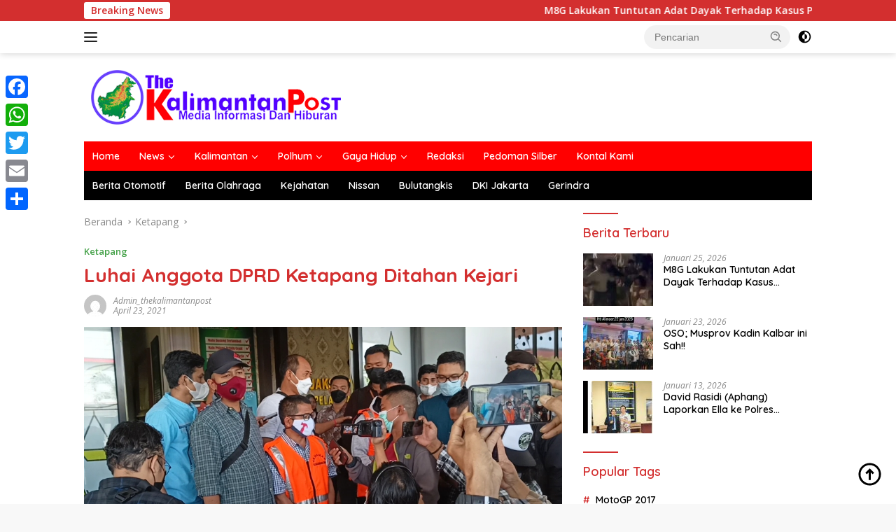

--- FILE ---
content_type: text/html; charset=UTF-8
request_url: https://thekalimantanpost.com/2021/04/23/luhai-anggota-dprd-ketapang-ditahan-kejari/
body_size: 21235
content:
<!doctype html>
<html lang="id">
<head>
	<meta charset="UTF-8">
	<meta name="viewport" content="width=device-width, initial-scale=1">
	<link rel="profile" href="https://gmpg.org/xfn/11">

	<meta name='robots' content='index, follow, max-image-preview:large, max-snippet:-1, max-video-preview:-1' />

	<!-- This site is optimized with the Yoast SEO plugin v20.3 - https://yoast.com/wordpress/plugins/seo/ -->
	<title>Luhai Anggota DPRD Ketapang Ditahan Kejari - The Kalimantan Post</title>
	<link rel="canonical" href="https://thekalimantanpost.com/2021/04/23/luhai-anggota-dprd-ketapang-ditahan-kejari/" />
	<meta property="og:locale" content="id_ID" />
	<meta property="og:type" content="article" />
	<meta property="og:title" content="Luhai Anggota DPRD Ketapang Ditahan Kejari - The Kalimantan Post" />
	<meta property="og:description" content="&nbsp; Thekalimantanpost.com, Ketapang &#8211; Setelah ditetapkan sebagai tersangka pada Februari lalu karena kasus penggunaan dana..." />
	<meta property="og:url" content="https://thekalimantanpost.com/2021/04/23/luhai-anggota-dprd-ketapang-ditahan-kejari/" />
	<meta property="og:site_name" content="The Kalimantan Post" />
	<meta property="article:published_time" content="2021-04-23T08:15:18+00:00" />
	<meta property="og:image" content="https://thekalimantanpost.com/wp-content/uploads/2021/04/IMG-20210423-WA0015.jpg" />
	<meta property="og:image:width" content="1080" />
	<meta property="og:image:height" content="612" />
	<meta property="og:image:type" content="image/jpeg" />
	<meta name="author" content="admin_thekalimantanpost" />
	<meta name="twitter:card" content="summary_large_image" />
	<meta name="twitter:label1" content="Ditulis oleh" />
	<meta name="twitter:data1" content="admin_thekalimantanpost" />
	<meta name="twitter:label2" content="Estimasi waktu membaca" />
	<meta name="twitter:data2" content="1 menit" />
	<script type="application/ld+json" class="yoast-schema-graph">{"@context":"https://schema.org","@graph":[{"@type":"Article","@id":"https://thekalimantanpost.com/2021/04/23/luhai-anggota-dprd-ketapang-ditahan-kejari/#article","isPartOf":{"@id":"https://thekalimantanpost.com/2021/04/23/luhai-anggota-dprd-ketapang-ditahan-kejari/"},"author":{"name":"admin_thekalimantanpost","@id":"https://thekalimantanpost.com/#/schema/person/232e39163f72608dec43b7ff109d11d6"},"headline":"Luhai Anggota DPRD Ketapang Ditahan Kejari","datePublished":"2021-04-23T08:15:18+00:00","dateModified":"2021-04-23T08:15:18+00:00","mainEntityOfPage":{"@id":"https://thekalimantanpost.com/2021/04/23/luhai-anggota-dprd-ketapang-ditahan-kejari/"},"wordCount":179,"commentCount":0,"publisher":{"@id":"https://thekalimantanpost.com/#organization"},"image":{"@id":"https://thekalimantanpost.com/2021/04/23/luhai-anggota-dprd-ketapang-ditahan-kejari/#primaryimage"},"thumbnailUrl":"https://thekalimantanpost.com/wp-content/uploads/2021/04/IMG-20210423-WA0015.jpg","articleSection":["Ketapang"],"inLanguage":"id","potentialAction":[{"@type":"CommentAction","name":"Comment","target":["https://thekalimantanpost.com/2021/04/23/luhai-anggota-dprd-ketapang-ditahan-kejari/#respond"]}]},{"@type":"WebPage","@id":"https://thekalimantanpost.com/2021/04/23/luhai-anggota-dprd-ketapang-ditahan-kejari/","url":"https://thekalimantanpost.com/2021/04/23/luhai-anggota-dprd-ketapang-ditahan-kejari/","name":"Luhai Anggota DPRD Ketapang Ditahan Kejari - The Kalimantan Post","isPartOf":{"@id":"https://thekalimantanpost.com/#website"},"primaryImageOfPage":{"@id":"https://thekalimantanpost.com/2021/04/23/luhai-anggota-dprd-ketapang-ditahan-kejari/#primaryimage"},"image":{"@id":"https://thekalimantanpost.com/2021/04/23/luhai-anggota-dprd-ketapang-ditahan-kejari/#primaryimage"},"thumbnailUrl":"https://thekalimantanpost.com/wp-content/uploads/2021/04/IMG-20210423-WA0015.jpg","datePublished":"2021-04-23T08:15:18+00:00","dateModified":"2021-04-23T08:15:18+00:00","breadcrumb":{"@id":"https://thekalimantanpost.com/2021/04/23/luhai-anggota-dprd-ketapang-ditahan-kejari/#breadcrumb"},"inLanguage":"id","potentialAction":[{"@type":"ReadAction","target":["https://thekalimantanpost.com/2021/04/23/luhai-anggota-dprd-ketapang-ditahan-kejari/"]}]},{"@type":"ImageObject","inLanguage":"id","@id":"https://thekalimantanpost.com/2021/04/23/luhai-anggota-dprd-ketapang-ditahan-kejari/#primaryimage","url":"https://thekalimantanpost.com/wp-content/uploads/2021/04/IMG-20210423-WA0015.jpg","contentUrl":"https://thekalimantanpost.com/wp-content/uploads/2021/04/IMG-20210423-WA0015.jpg","width":1080,"height":612},{"@type":"BreadcrumbList","@id":"https://thekalimantanpost.com/2021/04/23/luhai-anggota-dprd-ketapang-ditahan-kejari/#breadcrumb","itemListElement":[{"@type":"ListItem","position":1,"name":"Beranda","item":"https://thekalimantanpost.com/"},{"@type":"ListItem","position":2,"name":"Luhai Anggota DPRD Ketapang Ditahan Kejari"}]},{"@type":"WebSite","@id":"https://thekalimantanpost.com/#website","url":"https://thekalimantanpost.com/","name":"The Kalimantan Post","description":"Media Informasi Dan Hiburan","publisher":{"@id":"https://thekalimantanpost.com/#organization"},"potentialAction":[{"@type":"SearchAction","target":{"@type":"EntryPoint","urlTemplate":"https://thekalimantanpost.com/?s={search_term_string}"},"query-input":"required name=search_term_string"}],"inLanguage":"id"},{"@type":"Organization","@id":"https://thekalimantanpost.com/#organization","name":"The Kalimantan Post","url":"https://thekalimantanpost.com/","logo":{"@type":"ImageObject","inLanguage":"id","@id":"https://thekalimantanpost.com/#/schema/logo/image/","url":"https://thekalimantanpost.com/wp-content/uploads/2020/06/Artboard-11.jpg","contentUrl":"https://thekalimantanpost.com/wp-content/uploads/2020/06/Artboard-11.jpg","width":1440,"height":171,"caption":"The Kalimantan Post"},"image":{"@id":"https://thekalimantanpost.com/#/schema/logo/image/"}},{"@type":"Person","@id":"https://thekalimantanpost.com/#/schema/person/232e39163f72608dec43b7ff109d11d6","name":"admin_thekalimantanpost","image":{"@type":"ImageObject","inLanguage":"id","@id":"https://thekalimantanpost.com/#/schema/person/image/","url":"https://secure.gravatar.com/avatar/90554b21cc776d0db1b7eec5c7419236899d6e2febff74ec61adf5b3f2624333?s=96&d=mm&r=g","contentUrl":"https://secure.gravatar.com/avatar/90554b21cc776d0db1b7eec5c7419236899d6e2febff74ec61adf5b3f2624333?s=96&d=mm&r=g","caption":"admin_thekalimantanpost"},"sameAs":["https://thekalimantanpost.com","Ketapangpers_kpopo","Kalimantanpost tv"],"url":"https://thekalimantanpost.com/author/admin_thekalimantanpost/"}]}</script>
	<!-- / Yoast SEO plugin. -->


<link rel='dns-prefetch' href='//static.addtoany.com' />
<link rel='dns-prefetch' href='//fonts.googleapis.com' />
<link rel="alternate" type="application/rss+xml" title="The Kalimantan Post &raquo; Feed" href="https://thekalimantanpost.com/feed/" />
<link rel="alternate" type="application/rss+xml" title="The Kalimantan Post &raquo; Umpan Komentar" href="https://thekalimantanpost.com/comments/feed/" />
<link rel="alternate" type="application/rss+xml" title="The Kalimantan Post &raquo; Luhai Anggota DPRD Ketapang Ditahan Kejari Umpan Komentar" href="https://thekalimantanpost.com/2021/04/23/luhai-anggota-dprd-ketapang-ditahan-kejari/feed/" />
<link rel="alternate" title="oEmbed (JSON)" type="application/json+oembed" href="https://thekalimantanpost.com/wp-json/oembed/1.0/embed?url=https%3A%2F%2Fthekalimantanpost.com%2F2021%2F04%2F23%2Fluhai-anggota-dprd-ketapang-ditahan-kejari%2F" />
<link rel="alternate" title="oEmbed (XML)" type="text/xml+oembed" href="https://thekalimantanpost.com/wp-json/oembed/1.0/embed?url=https%3A%2F%2Fthekalimantanpost.com%2F2021%2F04%2F23%2Fluhai-anggota-dprd-ketapang-ditahan-kejari%2F&#038;format=xml" />
<style id='wp-img-auto-sizes-contain-inline-css'>
img:is([sizes=auto i],[sizes^="auto," i]){contain-intrinsic-size:3000px 1500px}
/*# sourceURL=wp-img-auto-sizes-contain-inline-css */
</style>

<link rel='stylesheet' id='dashicons-css' href='https://thekalimantanpost.com/wp-includes/css/dashicons.min.css?ver=6.9' media='all' />
<link rel='stylesheet' id='menu-icons-extra-css' href='https://thekalimantanpost.com/wp-content/plugins/menu-icons/css/extra.min.css?ver=0.13.4' media='all' />
<style id='wp-emoji-styles-inline-css'>

	img.wp-smiley, img.emoji {
		display: inline !important;
		border: none !important;
		box-shadow: none !important;
		height: 1em !important;
		width: 1em !important;
		margin: 0 0.07em !important;
		vertical-align: -0.1em !important;
		background: none !important;
		padding: 0 !important;
	}
/*# sourceURL=wp-emoji-styles-inline-css */
</style>
<link rel='stylesheet' id='wp-block-library-css' href='https://thekalimantanpost.com/wp-includes/css/dist/block-library/style.min.css?ver=6.9' media='all' />
<style id='global-styles-inline-css'>
:root{--wp--preset--aspect-ratio--square: 1;--wp--preset--aspect-ratio--4-3: 4/3;--wp--preset--aspect-ratio--3-4: 3/4;--wp--preset--aspect-ratio--3-2: 3/2;--wp--preset--aspect-ratio--2-3: 2/3;--wp--preset--aspect-ratio--16-9: 16/9;--wp--preset--aspect-ratio--9-16: 9/16;--wp--preset--color--black: #000000;--wp--preset--color--cyan-bluish-gray: #abb8c3;--wp--preset--color--white: #ffffff;--wp--preset--color--pale-pink: #f78da7;--wp--preset--color--vivid-red: #cf2e2e;--wp--preset--color--luminous-vivid-orange: #ff6900;--wp--preset--color--luminous-vivid-amber: #fcb900;--wp--preset--color--light-green-cyan: #7bdcb5;--wp--preset--color--vivid-green-cyan: #00d084;--wp--preset--color--pale-cyan-blue: #8ed1fc;--wp--preset--color--vivid-cyan-blue: #0693e3;--wp--preset--color--vivid-purple: #9b51e0;--wp--preset--gradient--vivid-cyan-blue-to-vivid-purple: linear-gradient(135deg,rgb(6,147,227) 0%,rgb(155,81,224) 100%);--wp--preset--gradient--light-green-cyan-to-vivid-green-cyan: linear-gradient(135deg,rgb(122,220,180) 0%,rgb(0,208,130) 100%);--wp--preset--gradient--luminous-vivid-amber-to-luminous-vivid-orange: linear-gradient(135deg,rgb(252,185,0) 0%,rgb(255,105,0) 100%);--wp--preset--gradient--luminous-vivid-orange-to-vivid-red: linear-gradient(135deg,rgb(255,105,0) 0%,rgb(207,46,46) 100%);--wp--preset--gradient--very-light-gray-to-cyan-bluish-gray: linear-gradient(135deg,rgb(238,238,238) 0%,rgb(169,184,195) 100%);--wp--preset--gradient--cool-to-warm-spectrum: linear-gradient(135deg,rgb(74,234,220) 0%,rgb(151,120,209) 20%,rgb(207,42,186) 40%,rgb(238,44,130) 60%,rgb(251,105,98) 80%,rgb(254,248,76) 100%);--wp--preset--gradient--blush-light-purple: linear-gradient(135deg,rgb(255,206,236) 0%,rgb(152,150,240) 100%);--wp--preset--gradient--blush-bordeaux: linear-gradient(135deg,rgb(254,205,165) 0%,rgb(254,45,45) 50%,rgb(107,0,62) 100%);--wp--preset--gradient--luminous-dusk: linear-gradient(135deg,rgb(255,203,112) 0%,rgb(199,81,192) 50%,rgb(65,88,208) 100%);--wp--preset--gradient--pale-ocean: linear-gradient(135deg,rgb(255,245,203) 0%,rgb(182,227,212) 50%,rgb(51,167,181) 100%);--wp--preset--gradient--electric-grass: linear-gradient(135deg,rgb(202,248,128) 0%,rgb(113,206,126) 100%);--wp--preset--gradient--midnight: linear-gradient(135deg,rgb(2,3,129) 0%,rgb(40,116,252) 100%);--wp--preset--font-size--small: 13px;--wp--preset--font-size--medium: 20px;--wp--preset--font-size--large: 36px;--wp--preset--font-size--x-large: 42px;--wp--preset--spacing--20: 0.44rem;--wp--preset--spacing--30: 0.67rem;--wp--preset--spacing--40: 1rem;--wp--preset--spacing--50: 1.5rem;--wp--preset--spacing--60: 2.25rem;--wp--preset--spacing--70: 3.38rem;--wp--preset--spacing--80: 5.06rem;--wp--preset--shadow--natural: 6px 6px 9px rgba(0, 0, 0, 0.2);--wp--preset--shadow--deep: 12px 12px 50px rgba(0, 0, 0, 0.4);--wp--preset--shadow--sharp: 6px 6px 0px rgba(0, 0, 0, 0.2);--wp--preset--shadow--outlined: 6px 6px 0px -3px rgb(255, 255, 255), 6px 6px rgb(0, 0, 0);--wp--preset--shadow--crisp: 6px 6px 0px rgb(0, 0, 0);}:where(.is-layout-flex){gap: 0.5em;}:where(.is-layout-grid){gap: 0.5em;}body .is-layout-flex{display: flex;}.is-layout-flex{flex-wrap: wrap;align-items: center;}.is-layout-flex > :is(*, div){margin: 0;}body .is-layout-grid{display: grid;}.is-layout-grid > :is(*, div){margin: 0;}:where(.wp-block-columns.is-layout-flex){gap: 2em;}:where(.wp-block-columns.is-layout-grid){gap: 2em;}:where(.wp-block-post-template.is-layout-flex){gap: 1.25em;}:where(.wp-block-post-template.is-layout-grid){gap: 1.25em;}.has-black-color{color: var(--wp--preset--color--black) !important;}.has-cyan-bluish-gray-color{color: var(--wp--preset--color--cyan-bluish-gray) !important;}.has-white-color{color: var(--wp--preset--color--white) !important;}.has-pale-pink-color{color: var(--wp--preset--color--pale-pink) !important;}.has-vivid-red-color{color: var(--wp--preset--color--vivid-red) !important;}.has-luminous-vivid-orange-color{color: var(--wp--preset--color--luminous-vivid-orange) !important;}.has-luminous-vivid-amber-color{color: var(--wp--preset--color--luminous-vivid-amber) !important;}.has-light-green-cyan-color{color: var(--wp--preset--color--light-green-cyan) !important;}.has-vivid-green-cyan-color{color: var(--wp--preset--color--vivid-green-cyan) !important;}.has-pale-cyan-blue-color{color: var(--wp--preset--color--pale-cyan-blue) !important;}.has-vivid-cyan-blue-color{color: var(--wp--preset--color--vivid-cyan-blue) !important;}.has-vivid-purple-color{color: var(--wp--preset--color--vivid-purple) !important;}.has-black-background-color{background-color: var(--wp--preset--color--black) !important;}.has-cyan-bluish-gray-background-color{background-color: var(--wp--preset--color--cyan-bluish-gray) !important;}.has-white-background-color{background-color: var(--wp--preset--color--white) !important;}.has-pale-pink-background-color{background-color: var(--wp--preset--color--pale-pink) !important;}.has-vivid-red-background-color{background-color: var(--wp--preset--color--vivid-red) !important;}.has-luminous-vivid-orange-background-color{background-color: var(--wp--preset--color--luminous-vivid-orange) !important;}.has-luminous-vivid-amber-background-color{background-color: var(--wp--preset--color--luminous-vivid-amber) !important;}.has-light-green-cyan-background-color{background-color: var(--wp--preset--color--light-green-cyan) !important;}.has-vivid-green-cyan-background-color{background-color: var(--wp--preset--color--vivid-green-cyan) !important;}.has-pale-cyan-blue-background-color{background-color: var(--wp--preset--color--pale-cyan-blue) !important;}.has-vivid-cyan-blue-background-color{background-color: var(--wp--preset--color--vivid-cyan-blue) !important;}.has-vivid-purple-background-color{background-color: var(--wp--preset--color--vivid-purple) !important;}.has-black-border-color{border-color: var(--wp--preset--color--black) !important;}.has-cyan-bluish-gray-border-color{border-color: var(--wp--preset--color--cyan-bluish-gray) !important;}.has-white-border-color{border-color: var(--wp--preset--color--white) !important;}.has-pale-pink-border-color{border-color: var(--wp--preset--color--pale-pink) !important;}.has-vivid-red-border-color{border-color: var(--wp--preset--color--vivid-red) !important;}.has-luminous-vivid-orange-border-color{border-color: var(--wp--preset--color--luminous-vivid-orange) !important;}.has-luminous-vivid-amber-border-color{border-color: var(--wp--preset--color--luminous-vivid-amber) !important;}.has-light-green-cyan-border-color{border-color: var(--wp--preset--color--light-green-cyan) !important;}.has-vivid-green-cyan-border-color{border-color: var(--wp--preset--color--vivid-green-cyan) !important;}.has-pale-cyan-blue-border-color{border-color: var(--wp--preset--color--pale-cyan-blue) !important;}.has-vivid-cyan-blue-border-color{border-color: var(--wp--preset--color--vivid-cyan-blue) !important;}.has-vivid-purple-border-color{border-color: var(--wp--preset--color--vivid-purple) !important;}.has-vivid-cyan-blue-to-vivid-purple-gradient-background{background: var(--wp--preset--gradient--vivid-cyan-blue-to-vivid-purple) !important;}.has-light-green-cyan-to-vivid-green-cyan-gradient-background{background: var(--wp--preset--gradient--light-green-cyan-to-vivid-green-cyan) !important;}.has-luminous-vivid-amber-to-luminous-vivid-orange-gradient-background{background: var(--wp--preset--gradient--luminous-vivid-amber-to-luminous-vivid-orange) !important;}.has-luminous-vivid-orange-to-vivid-red-gradient-background{background: var(--wp--preset--gradient--luminous-vivid-orange-to-vivid-red) !important;}.has-very-light-gray-to-cyan-bluish-gray-gradient-background{background: var(--wp--preset--gradient--very-light-gray-to-cyan-bluish-gray) !important;}.has-cool-to-warm-spectrum-gradient-background{background: var(--wp--preset--gradient--cool-to-warm-spectrum) !important;}.has-blush-light-purple-gradient-background{background: var(--wp--preset--gradient--blush-light-purple) !important;}.has-blush-bordeaux-gradient-background{background: var(--wp--preset--gradient--blush-bordeaux) !important;}.has-luminous-dusk-gradient-background{background: var(--wp--preset--gradient--luminous-dusk) !important;}.has-pale-ocean-gradient-background{background: var(--wp--preset--gradient--pale-ocean) !important;}.has-electric-grass-gradient-background{background: var(--wp--preset--gradient--electric-grass) !important;}.has-midnight-gradient-background{background: var(--wp--preset--gradient--midnight) !important;}.has-small-font-size{font-size: var(--wp--preset--font-size--small) !important;}.has-medium-font-size{font-size: var(--wp--preset--font-size--medium) !important;}.has-large-font-size{font-size: var(--wp--preset--font-size--large) !important;}.has-x-large-font-size{font-size: var(--wp--preset--font-size--x-large) !important;}
/*# sourceURL=global-styles-inline-css */
</style>

<style id='classic-theme-styles-inline-css'>
/*! This file is auto-generated */
.wp-block-button__link{color:#fff;background-color:#32373c;border-radius:9999px;box-shadow:none;text-decoration:none;padding:calc(.667em + 2px) calc(1.333em + 2px);font-size:1.125em}.wp-block-file__button{background:#32373c;color:#fff;text-decoration:none}
/*# sourceURL=/wp-includes/css/classic-themes.min.css */
</style>
<link rel='stylesheet' id='wpberita-fonts-css' href='https://fonts.googleapis.com/css?family=Quicksand%3A600%2C600%2C700%7COpen+Sans%3A400%2Citalic%2C600&#038;subset=latin&#038;display=swap&#038;ver=2.0.5' media='all' />
<link rel='stylesheet' id='wpberita-style-css' href='https://thekalimantanpost.com/wp-content/themes/wpberita/style.css?ver=2.0.5' media='all' />
<style id='wpberita-style-inline-css'>
h1,h2,h3,h4,h5,h6,.sidr-class-site-title,.site-title,.gmr-mainmenu ul > li > a,.sidr ul li a,.heading-text,.gmr-mobilemenu ul li a,#navigationamp ul li a{font-family:Quicksand;font-weight:600;}h1 strong,h2 strong,h3 strong,h4 strong,h5 strong,h6 strong{font-weight:700;}body{font-family:Open Sans;--font-reguler:400;--font-bold:600;--background-color:#f8f8f8;--main-color:#000000;--link-color-body:#000000;--hoverlink-color-body:#D32F2F;--border-color:#cccccc;--button-bgcolor:#43A047;--button-color:#ffffff;--header-bgcolor:#ffffff;--topnav-color:#222222;--bigheadline-color:#f1c40f;--mainmenu-color:#ffffff;--mainmenu-hovercolor:#f1c40f;--secondmenu-bgcolor:#000000;--secondmenu-color:#ffffff;--secondmenu-hovercolor:#f1c40f;--content-bgcolor:#ffffff;--content-greycolor:#888888;--greybody-bgcolor:#efefef;--footer-bgcolor:#f0f0f0;--footer-color:#666666;--footer-linkcolor:#666666;--footer-hover-linkcolor:#666666;}.entry-content-single{font-size:16px;}body,body.dark-theme{--scheme-color:#D32F2F;--secondscheme-color:#43A047;--mainmenu-bgcolor:#ff0000;}
/*# sourceURL=wpberita-style-inline-css */
</style>
<link rel='stylesheet' id='addtoany-css' href='https://thekalimantanpost.com/wp-content/plugins/add-to-any/addtoany.min.css?ver=1.16' media='all' />
<style id='addtoany-inline-css'>
@media screen and (max-width:980px){
.a2a_floating_style.a2a_vertical_style{display:none;}
}
@media screen and (min-width:981px){
.a2a_floating_style.a2a_default_style{display:none;}
}
/*# sourceURL=addtoany-inline-css */
</style>
<script id="addtoany-core-js-before">
window.a2a_config=window.a2a_config||{};a2a_config.callbacks=[];a2a_config.overlays=[];a2a_config.templates={};a2a_localize = {
	Share: "Share",
	Save: "Save",
	Subscribe: "Subscribe",
	Email: "Email",
	Bookmark: "Bookmark",
	ShowAll: "Show all",
	ShowLess: "Show less",
	FindServices: "Find service(s)",
	FindAnyServiceToAddTo: "Instantly find any service to add to",
	PoweredBy: "Powered by",
	ShareViaEmail: "Share via email",
	SubscribeViaEmail: "Subscribe via email",
	BookmarkInYourBrowser: "Bookmark in your browser",
	BookmarkInstructions: "Press Ctrl+D or \u2318+D to bookmark this page",
	AddToYourFavorites: "Add to your favorites",
	SendFromWebOrProgram: "Send from any email address or email program",
	EmailProgram: "Email program",
	More: "More&#8230;",
	ThanksForSharing: "Thanks for sharing!",
	ThanksForFollowing: "Thanks for following!"
};


//# sourceURL=addtoany-core-js-before
</script>
<script defer src="https://static.addtoany.com/menu/page.js" id="addtoany-core-js"></script>
<script src="https://thekalimantanpost.com/wp-includes/js/jquery/jquery.min.js?ver=3.7.1" id="jquery-core-js"></script>
<script src="https://thekalimantanpost.com/wp-includes/js/jquery/jquery-migrate.min.js?ver=3.4.1" id="jquery-migrate-js"></script>
<script defer src="https://thekalimantanpost.com/wp-content/plugins/add-to-any/addtoany.min.js?ver=1.1" id="addtoany-jquery-js"></script>
<link rel="https://api.w.org/" href="https://thekalimantanpost.com/wp-json/" /><link rel="alternate" title="JSON" type="application/json" href="https://thekalimantanpost.com/wp-json/wp/v2/posts/2108" /><link rel="EditURI" type="application/rsd+xml" title="RSD" href="https://thekalimantanpost.com/xmlrpc.php?rsd" />
<meta name="generator" content="WordPress 6.9" />
<link rel='shortlink' href='https://thekalimantanpost.com/?p=2108' />
<link rel="pingback" href="https://thekalimantanpost.com/xmlrpc.php"><link rel="icon" href="https://thekalimantanpost.com/wp-content/uploads/2022/07/cropped-cropped-cropped-Logo-thekalimantan-post-100x75.png" sizes="32x32" />
<link rel="icon" href="https://thekalimantanpost.com/wp-content/uploads/2022/07/cropped-cropped-cropped-Logo-thekalimantan-post.png" sizes="192x192" />
<link rel="apple-touch-icon" href="https://thekalimantanpost.com/wp-content/uploads/2022/07/cropped-cropped-cropped-Logo-thekalimantan-post.png" />
<meta name="msapplication-TileImage" content="https://thekalimantanpost.com/wp-content/uploads/2022/07/cropped-cropped-cropped-Logo-thekalimantan-post.png" />
</head>

<body class="wp-singular post-template-default single single-post postid-2108 single-format-standard wp-custom-logo wp-embed-responsive wp-theme-wpberita idtheme kentooz">
	<a class="skip-link screen-reader-text" href="#primary">Langsung ke konten</a>
	<div id="topnavwrap" class="gmr-topnavwrap clearfix">
		<div class="gmr-topnotification"><div class="container"><div class="list-flex"><div class="row-flex"><div class="text-marquee">Breaking News</div></div><div class="row-flex wrap-marquee"><div class="marquee">				<a href="https://thekalimantanpost.com/2026/01/25/m8g-lakukan-tuntutan-adat-dayak-terhadap-kasus-pengeroyokan-di-air-upas/" class="gmr-recent-marquee" title="M8G Lakukan Tuntutan Adat Dayak Terhadap Kasus Pengeroyokan di Air Upas">M8G Lakukan Tuntutan Adat Dayak Terhadap Kasus Pengeroyokan di Air Upas</a>
							<a href="https://thekalimantanpost.com/2026/01/23/oso-musprov-kadin-kalbar-ini-sah/" class="gmr-recent-marquee" title="OSO; Musprov Kadin Kalbar ini Sah!!">OSO; Musprov Kadin Kalbar ini Sah!!</a>
							<a href="https://thekalimantanpost.com/2026/01/13/david-rasidi-aphang-laporkan-ella-ke-polres-masalah-pertanahan/" class="gmr-recent-marquee" title="David Rasidi (Aphang) Laporkan Ella ke Polres Masalah Pertanahan">David Rasidi (Aphang) Laporkan Ella ke Polres Masalah Pertanahan</a>
							<a href="https://thekalimantanpost.com/2026/01/09/sembilan-pejabat-administrator-dan-enam-pejabat-pengawas-hari-ini-dilantik-pemda-ketapang/" class="gmr-recent-marquee" title="Sembilan Pejabat Administrator dan enam Pejabat Pengawas hari ini dilantik Pemda Ketapang">Sembilan Pejabat Administrator dan enam Pejabat Pengawas hari ini dilantik Pemda Ketapang</a>
							<a href="https://thekalimantanpost.com/2026/01/04/kapolda-kalbar-perintahkan-jajarannya-tindak-para-penambang-ilegal/" class="gmr-recent-marquee" title="Kapolda Kalbar Perintahkan Jajarannya Tindak  Para Penambang Ilegal">Kapolda Kalbar Perintahkan Jajarannya Tindak  Para Penambang Ilegal</a>
			</div></div></div></div></div>
		<div class="container">
			<div class="list-flex">
				<div class="row-flex gmr-navleft">
					<a id="gmr-responsive-menu" title="Menu" href="#menus" rel="nofollow"><div class="ktz-i-wrap"><span class="ktz-i"></span><span class="ktz-i"></span><span class="ktz-i"></span></div></a><div class="gmr-logo-mobile"><a class="custom-logo-link" href="https://thekalimantanpost.com" title="The Kalimantan Post" rel="home"><img class="custom-logo" src="https://thekalimantanpost.com/wp-content/uploads/2022/07/cropped-cropped-Logo-thekalimantan-post.png" width="378" height="86" alt="The Kalimantan Post" loading="lazy" /></a></div>				</div>

				<div class="row-flex gmr-navright">
					
								<div class="gmr-table-search">
									<form method="get" class="gmr-searchform searchform" action="https://thekalimantanpost.com/">
										<input type="text" name="s" id="s" placeholder="Pencarian" />
										<input type="hidden" name="post_type" value="post" />
										<button type="submit" class="gmr-search-submit gmr-search-icon">
										<svg xmlns="http://www.w3.org/2000/svg" aria-hidden="true" role="img" width="1em" height="1em" preserveAspectRatio="xMidYMid meet" viewBox="0 0 24 24"><path fill="currentColor" d="M10 18a7.952 7.952 0 0 0 4.897-1.688l4.396 4.396l1.414-1.414l-4.396-4.396A7.952 7.952 0 0 0 18 10c0-4.411-3.589-8-8-8s-8 3.589-8 8s3.589 8 8 8zm0-14c3.309 0 6 2.691 6 6s-2.691 6-6 6s-6-2.691-6-6s2.691-6 6-6z"/><path fill="currentColor" d="M11.412 8.586c.379.38.588.882.588 1.414h2a3.977 3.977 0 0 0-1.174-2.828c-1.514-1.512-4.139-1.512-5.652 0l1.412 1.416c.76-.758 2.07-.756 2.826-.002z"/></svg>
										</button>
									</form>
								</div>
							<a class="darkmode-button topnav-button" title="Mode Gelap" href="#" rel="nofollow"><svg xmlns="http://www.w3.org/2000/svg" aria-hidden="true" role="img" width="1em" height="1em" preserveAspectRatio="xMidYMid meet" viewBox="0 0 24 24"><g fill="currentColor"><path d="M12 16a4 4 0 0 0 0-8v8Z"/><path fill-rule="evenodd" d="M12 2C6.477 2 2 6.477 2 12s4.477 10 10 10s10-4.477 10-10S17.523 2 12 2Zm0 2v4a4 4 0 1 0 0 8v4a8 8 0 1 0 0-16Z" clip-rule="evenodd"/></g></svg></a><div class="gmr-search-btn">
					<a id="search-menu-button" class="topnav-button gmr-search-icon" href="#" rel="nofollow"><svg xmlns="http://www.w3.org/2000/svg" aria-hidden="true" role="img" width="1em" height="1em" preserveAspectRatio="xMidYMid meet" viewBox="0 0 24 24"><path fill="none" stroke="currentColor" stroke-linecap="round" stroke-width="2" d="m21 21l-4.486-4.494M19 10.5a8.5 8.5 0 1 1-17 0a8.5 8.5 0 0 1 17 0Z"/></svg></a>
					<div id="search-dropdown-container" class="search-dropdown search">
					<form method="get" class="gmr-searchform searchform" action="https://thekalimantanpost.com/">
						<input type="text" name="s" id="s" placeholder="Pencarian" />
						<button type="submit" class="gmr-search-submit gmr-search-icon"><svg xmlns="http://www.w3.org/2000/svg" aria-hidden="true" role="img" width="1em" height="1em" preserveAspectRatio="xMidYMid meet" viewBox="0 0 24 24"><path fill="currentColor" d="M10 18a7.952 7.952 0 0 0 4.897-1.688l4.396 4.396l1.414-1.414l-4.396-4.396A7.952 7.952 0 0 0 18 10c0-4.411-3.589-8-8-8s-8 3.589-8 8s3.589 8 8 8zm0-14c3.309 0 6 2.691 6 6s-2.691 6-6 6s-6-2.691-6-6s2.691-6 6-6z"/><path fill="currentColor" d="M11.412 8.586c.379.38.588.882.588 1.414h2a3.977 3.977 0 0 0-1.174-2.828c-1.514-1.512-4.139-1.512-5.652 0l1.412 1.416c.76-.758 2.07-.756 2.826-.002z"/></svg></button>
					</form>
					</div>
				</div>				</div>
			</div>
		</div>
				</div>

	<div id="page" class="site">

									<header id="masthead" class="site-header">
								<div class="container">
					<div class="site-branding">
						<div class="gmr-logo"><div class="gmr-logo-wrap"><a class="custom-logo-link logolink" href="https://thekalimantanpost.com" title="The Kalimantan Post" rel="home"><img class="custom-logo" src="https://thekalimantanpost.com/wp-content/uploads/2022/07/cropped-cropped-Logo-thekalimantan-post.png" width="378" height="86" alt="The Kalimantan Post" loading="lazy" /></a><div class="close-topnavmenu-wrap"><a id="close-topnavmenu-button" rel="nofollow" href="#"><svg xmlns="http://www.w3.org/2000/svg" aria-hidden="true" role="img" width="1em" height="1em" preserveAspectRatio="xMidYMid meet" viewBox="0 0 32 32"><path fill="currentColor" d="M24 9.4L22.6 8L16 14.6L9.4 8L8 9.4l6.6 6.6L8 22.6L9.4 24l6.6-6.6l6.6 6.6l1.4-1.4l-6.6-6.6L24 9.4z"/></svg></a></div></div></div>					</div><!-- .site-branding -->
				</div>
			</header><!-- #masthead -->
							<div id="main-nav-wrap" class="gmr-mainmenu-wrap">
				<div class="container">
					<nav id="main-nav" class="main-navigation gmr-mainmenu">
						<ul id="primary-menu" class="menu"><li id="menu-item-4068" class="menu-item menu-item-type-custom menu-item-object-custom menu-item-home menu-item-4068"><a href="https://thekalimantanpost.com/">Home</a></li>
<li id="menu-item-4087" class="menu-item menu-item-type-custom menu-item-object-custom menu-item-has-children menu-item-4087"><a href="#">News</a>
<ul class="sub-menu">
	<li id="menu-item-4090" class="menu-item menu-item-type-taxonomy menu-item-object-category menu-item-4090"><a href="https://thekalimantanpost.com/category/nasional/">Nasional</a></li>
	<li id="menu-item-4091" class="menu-item menu-item-type-taxonomy menu-item-object-category menu-item-4091"><a href="https://thekalimantanpost.com/category/internasional/">Internasional</a></li>
	<li id="menu-item-4088" class="menu-item menu-item-type-taxonomy menu-item-object-category menu-item-4088"><a href="https://thekalimantanpost.com/category/headline/">Headline</a></li>
	<li id="menu-item-4089" class="menu-item menu-item-type-taxonomy menu-item-object-category menu-item-4089"><a href="https://thekalimantanpost.com/category/peristiwa/">Peristiwa</a></li>
</ul>
</li>
<li id="menu-item-4069" class="menu-item menu-item-type-custom menu-item-object-custom menu-item-has-children menu-item-4069"><a href="#">Kalimantan</a>
<ul class="sub-menu">
	<li id="menu-item-4117" class="menu-item menu-item-type-taxonomy menu-item-object-category menu-item-4117"><a href="https://thekalimantanpost.com/category/kalbar/">Kalbar</a></li>
	<li id="menu-item-4120" class="menu-item menu-item-type-taxonomy menu-item-object-category menu-item-4120"><a href="https://thekalimantanpost.com/category/kalteng/">Kalteng</a></li>
	<li id="menu-item-4121" class="menu-item menu-item-type-taxonomy menu-item-object-category menu-item-4121"><a href="https://thekalimantanpost.com/category/kaltim/">Kaltim</a></li>
	<li id="menu-item-4118" class="menu-item menu-item-type-taxonomy menu-item-object-category menu-item-4118"><a href="https://thekalimantanpost.com/category/kalsel/">Kalsel</a></li>
	<li id="menu-item-4119" class="menu-item menu-item-type-taxonomy menu-item-object-category menu-item-4119"><a href="https://thekalimantanpost.com/category/kaltara/">Kaltara</a></li>
</ul>
</li>
<li id="menu-item-4122" class="menu-item menu-item-type-custom menu-item-object-custom menu-item-has-children menu-item-4122"><a href="#">Polhum</a>
<ul class="sub-menu">
	<li id="menu-item-4124" class="menu-item menu-item-type-taxonomy menu-item-object-category menu-item-4124"><a href="https://thekalimantanpost.com/category/politik/">Politik</a></li>
	<li id="menu-item-4123" class="menu-item menu-item-type-taxonomy menu-item-object-category menu-item-4123"><a href="https://thekalimantanpost.com/category/hukum-dan-kriminal/">Hukum &#038; Kriminal</a></li>
</ul>
</li>
<li id="menu-item-4125" class="menu-item menu-item-type-custom menu-item-object-custom menu-item-has-children menu-item-4125"><a href="#">Gaya Hidup</a>
<ul class="sub-menu">
	<li id="menu-item-4127" class="menu-item menu-item-type-taxonomy menu-item-object-category menu-item-4127"><a href="https://thekalimantanpost.com/category/kesehatan/">Kesehatan</a></li>
	<li id="menu-item-4126" class="menu-item menu-item-type-taxonomy menu-item-object-category menu-item-4126"><a href="https://thekalimantanpost.com/category/infotainment/">Infotainment</a></li>
</ul>
</li>
<li id="menu-item-4132" class="menu-item menu-item-type-post_type menu-item-object-page menu-item-4132"><a href="https://thekalimantanpost.com/inidaerah/">Redaksi</a></li>
<li id="menu-item-4131" class="menu-item menu-item-type-post_type menu-item-object-page menu-item-4131"><a href="https://thekalimantanpost.com/pedoman-silber/">Pedoman Silber</a></li>
<li id="menu-item-4130" class="menu-item menu-item-type-post_type menu-item-object-page menu-item-4130"><a href="https://thekalimantanpost.com/redaksi/">Kontal Kami</a></li>
</ul><ul id="secondary-menu" class="menu"><li id="menu-item-107" class="menu-item menu-item-type-taxonomy menu-item-object-post_tag menu-item-107"><a href="https://thekalimantanpost.com/tag/berita-otomotif/">Berita Otomotif</a></li>
<li id="menu-item-108" class="menu-item menu-item-type-taxonomy menu-item-object-post_tag menu-item-108"><a href="https://thekalimantanpost.com/tag/berita-olahraga/">Berita Olahraga</a></li>
<li id="menu-item-111" class="menu-item menu-item-type-taxonomy menu-item-object-post_tag menu-item-111"><a href="https://thekalimantanpost.com/tag/kejahatan/">Kejahatan</a></li>
<li id="menu-item-112" class="menu-item menu-item-type-taxonomy menu-item-object-post_tag menu-item-112"><a href="https://thekalimantanpost.com/tag/nissan/">Nissan</a></li>
<li id="menu-item-113" class="menu-item menu-item-type-taxonomy menu-item-object-post_tag menu-item-113"><a href="https://thekalimantanpost.com/tag/bulutangkis/">Bulutangkis</a></li>
<li id="menu-item-114" class="menu-item menu-item-type-taxonomy menu-item-object-post_tag menu-item-114"><a href="https://thekalimantanpost.com/tag/dki-jakarta/">DKI Jakarta</a></li>
<li id="menu-item-115" class="menu-item menu-item-type-taxonomy menu-item-object-post_tag menu-item-115"><a href="https://thekalimantanpost.com/tag/gerindra/">Gerindra</a></li>
</ul>					</nav><!-- #main-nav -->
				</div>
			</div>
			
		
		<div id="content" class="gmr-content">

			<div class="container">
				<div class="row">
<main id="primary" class="site-main col-md-8">
	
<article id="post-2108" class="content-single post-2108 post type-post status-publish format-standard has-post-thumbnail hentry category-ketapang">
				<div class="breadcrumbs" itemscope itemtype="https://schema.org/BreadcrumbList">
																						<span class="first-cl" itemprop="itemListElement" itemscope itemtype="https://schema.org/ListItem">
								<a itemscope itemtype="https://schema.org/WebPage" itemprop="item" itemid="https://thekalimantanpost.com/" href="https://thekalimantanpost.com/"><span itemprop="name">Beranda</span></a>
								<span itemprop="position" content="1"></span>
							</span>
												<span class="separator"></span>
																											<span class="0-cl" itemprop="itemListElement" itemscope itemtype="http://schema.org/ListItem">
								<a itemscope itemtype="https://schema.org/WebPage" itemprop="item" itemid="https://thekalimantanpost.com/category/ketapang/" href="https://thekalimantanpost.com/category/ketapang/"><span itemprop="name">Ketapang</span></a>
								<span itemprop="position" content="2"></span>
							</span>
												<span class="separator"></span>
																				<span class="last-cl" itemscope itemtype="https://schema.org/ListItem">
						<span itemprop="name">Luhai Anggota DPRD Ketapang Ditahan Kejari</span>
						<span itemprop="position" content="3"></span>
						</span>
												</div>
				<header class="entry-header entry-header-single">
		<div class="gmr-meta-topic"><strong><span class="cat-links-content"><a href="https://thekalimantanpost.com/category/ketapang/" rel="category tag">Ketapang</a></span></strong>&nbsp;&nbsp;</div><h1 class="entry-title"><strong>Luhai Anggota DPRD Ketapang Ditahan Kejari</strong></h1><div class="list-table clearfix"><div class="table-row"><div class="table-cell gmr-gravatar-metasingle"><a class="url" href="https://thekalimantanpost.com/author/admin_thekalimantanpost/" title="Permalink ke: admin_thekalimantanpost"><img alt='' src='https://secure.gravatar.com/avatar/90554b21cc776d0db1b7eec5c7419236899d6e2febff74ec61adf5b3f2624333?s=32&#038;d=mm&#038;r=g' srcset='https://secure.gravatar.com/avatar/90554b21cc776d0db1b7eec5c7419236899d6e2febff74ec61adf5b3f2624333?s=64&#038;d=mm&#038;r=g 2x' class='avatar avatar-32 photo img-cicle' height='32' width='32' decoding='async'/></a></div><div class="table-cell gmr-content-metasingle"><div class="meta-content gmr-content-metasingle"><span class="author vcard"><a class="url fn n" href="https://thekalimantanpost.com/author/admin_thekalimantanpost/" title="admin_thekalimantanpost">admin_thekalimantanpost</a></span></div><div class="meta-content gmr-content-metasingle"><span class="posted-on"><time class="entry-date published updated" datetime="2021-04-23T08:15:18+07:00">April 23, 2021</time></span></div></div></div></div>	</header><!-- .entry-header -->
				<figure class="post-thumbnail gmr-thumbnail-single">
				<img width="1080" height="612" src="https://thekalimantanpost.com/wp-content/uploads/2021/04/IMG-20210423-WA0015.jpg" class="attachment-post-thumbnail size-post-thumbnail wp-post-image" alt="" decoding="async" fetchpriority="high" srcset="https://thekalimantanpost.com/wp-content/uploads/2021/04/IMG-20210423-WA0015.jpg 1080w, https://thekalimantanpost.com/wp-content/uploads/2021/04/IMG-20210423-WA0015-768x435.jpg 768w" sizes="(max-width: 1080px) 100vw, 1080px" />							</figure>
			
	<div class="single-wrap">
				<div class="entry-content entry-content-single clearfix">
			<p>&nbsp;</p>
<p>Thekalimantanpost.com, Ketapang &#8211; Setelah ditetapkan sebagai tersangka pada Februari lalu karena kasus penggunaan dana desa tahun 2016 dan 2017. Kini Anggota Dewan Perwakilan Rakyat Daerah (DPRD) Ketapang, Luhai ditahan Kejaksaan Negeri (Kejari), Jumat (23/4).</p>
<p>Anggota legislatif dari Partai Demokrat ini terjerat kasus korupsi bukan saat menjadi Dewan. Melainkan ketika ia menjabat sebagai Kepala Desa Bantan Sari Kecamatan Marau.</p>
<p>Kasus LH sudah bergulir dan heboh sejak awal 2019 khususnya saat ini memang pemilihan legislatif. Kemudian kasus LH ini dilaporkan oleh lembaga swadaya masyarakat (LSM) ke Kejari Ketapang.</p>
<p>Kasus LH ini sempat semakin menjadi perhatian publik ketika terekspos ke media. Ketika itu beberapa LSM menggelar aksi ke Kejaksaan Tinggi (Kejari) Kalimantan Barat. Mereka menuntut agar kasus Luhai tersebut segera ditindaklanjuti.</p>
<p>Pantauan Thekalimantanpost.com di Kantor Kejari Ketapang Ketapang pada Jumat (23/4). Sebelum dilakukan penahanan terhadap Luhai dilakukan pemeriksaan dahulu. Terlihat cukup banyak anggota Kepolisian berjaga di lingkungan Kejari Ketapang.</p>
<p>Belasan awak media pun banyak menunggu di teras Kantor Kejari Ketapang. Kabar yang didapat Thekalimantanpost.com Luhai langsung di Tahan di Lembaga Pemasyarakatan (Lapas) kelas II B Ketapang. (bnd)</p>
<div class="gmr-related-post-onlytitle">
<h3 class="related-text-onlytitle">Berita Terkait</h3>
<div class="clearfix">
<div class="list-gallery-title"><a href="https://thekalimantanpost.com/2026/01/25/m8g-lakukan-tuntutan-adat-dayak-terhadap-kasus-pengeroyokan-di-air-upas/" class="recent-title heading-text" title="M8G Lakukan Tuntutan Adat Dayak Terhadap Kasus Pengeroyokan di Air Upas" rel="bookmark">M8G Lakukan Tuntutan Adat Dayak Terhadap Kasus Pengeroyokan di Air Upas</a></div>
<div class="list-gallery-title"><a href="https://thekalimantanpost.com/2026/01/23/oso-musprov-kadin-kalbar-ini-sah/" class="recent-title heading-text" title="OSO; Musprov Kadin Kalbar ini Sah!!" rel="bookmark">OSO; Musprov Kadin Kalbar ini Sah!!</a></div>
<div class="list-gallery-title"><a href="https://thekalimantanpost.com/2026/01/13/david-rasidi-aphang-laporkan-ella-ke-polres-masalah-pertanahan/" class="recent-title heading-text" title="David Rasidi (Aphang) Laporkan Ella ke Polres Masalah Pertanahan" rel="bookmark">David Rasidi (Aphang) Laporkan Ella ke Polres Masalah Pertanahan</a></div>
<div class="list-gallery-title"><a href="https://thekalimantanpost.com/2026/01/09/sembilan-pejabat-administrator-dan-enam-pejabat-pengawas-hari-ini-dilantik-pemda-ketapang/" class="recent-title heading-text" title="Sembilan Pejabat Administrator dan enam Pejabat Pengawas hari ini dilantik Pemda Ketapang" rel="bookmark">Sembilan Pejabat Administrator dan enam Pejabat Pengawas hari ini dilantik Pemda Ketapang</a></div>
<div class="list-gallery-title"><a href="https://thekalimantanpost.com/2026/01/04/kapolda-kalbar-perintahkan-jajarannya-tindak-para-penambang-ilegal/" class="recent-title heading-text" title="Kapolda Kalbar Perintahkan Jajarannya Tindak  Para Penambang Ilegal" rel="bookmark">Kapolda Kalbar Perintahkan Jajarannya Tindak  Para Penambang Ilegal</a></div>
<div class="list-gallery-title"><a href="https://thekalimantanpost.com/2026/01/02/nama-nama-12-pejabat-dilantik-bupati-ketapang-hari-ini/" class="recent-title heading-text" title="Nama-Nama 12 Pejabat Dilantik Bupati Ketapang Hari Ini" rel="bookmark">Nama-Nama 12 Pejabat Dilantik Bupati Ketapang Hari Ini</a></div>
</div>
</div>
<div class="addtoany_share_save_container addtoany_content addtoany_content_bottom"><div class="a2a_kit a2a_kit_size_32 addtoany_list" data-a2a-url="https://thekalimantanpost.com/2021/04/23/luhai-anggota-dprd-ketapang-ditahan-kejari/" data-a2a-title="Luhai Anggota DPRD Ketapang Ditahan Kejari"><a class="a2a_button_facebook" href="https://www.addtoany.com/add_to/facebook?linkurl=https%3A%2F%2Fthekalimantanpost.com%2F2021%2F04%2F23%2Fluhai-anggota-dprd-ketapang-ditahan-kejari%2F&amp;linkname=Luhai%20Anggota%20DPRD%20Ketapang%20Ditahan%20Kejari" title="Facebook" rel="nofollow noopener" target="_blank"></a><a class="a2a_button_whatsapp" href="https://www.addtoany.com/add_to/whatsapp?linkurl=https%3A%2F%2Fthekalimantanpost.com%2F2021%2F04%2F23%2Fluhai-anggota-dprd-ketapang-ditahan-kejari%2F&amp;linkname=Luhai%20Anggota%20DPRD%20Ketapang%20Ditahan%20Kejari" title="WhatsApp" rel="nofollow noopener" target="_blank"></a><a class="a2a_button_twitter" href="https://www.addtoany.com/add_to/twitter?linkurl=https%3A%2F%2Fthekalimantanpost.com%2F2021%2F04%2F23%2Fluhai-anggota-dprd-ketapang-ditahan-kejari%2F&amp;linkname=Luhai%20Anggota%20DPRD%20Ketapang%20Ditahan%20Kejari" title="Twitter" rel="nofollow noopener" target="_blank"></a><a class="a2a_button_email" href="https://www.addtoany.com/add_to/email?linkurl=https%3A%2F%2Fthekalimantanpost.com%2F2021%2F04%2F23%2Fluhai-anggota-dprd-ketapang-ditahan-kejari%2F&amp;linkname=Luhai%20Anggota%20DPRD%20Ketapang%20Ditahan%20Kejari" title="Email" rel="nofollow noopener" target="_blank"></a><a class="a2a_dd addtoany_share_save addtoany_share" href="https://www.addtoany.com/share"></a></div></div>
			<footer class="entry-footer entry-footer-single">
								<div class="gmr-cf-metacontent heading-text meta-content"></div>			</footer><!-- .entry-footer -->
		</div><!-- .entry-content -->
	</div>
	<div class="list-table clearfix"><div class="table-row"><div class="table-cell"><span class="comments-link heading-text"><a href="https://thekalimantanpost.com/2021/04/23/luhai-anggota-dprd-ketapang-ditahan-kejari/#respond"><svg xmlns="http://www.w3.org/2000/svg" aria-hidden="true" role="img" width="1em" height="1em" preserveAspectRatio="xMidYMid meet" viewBox="0 0 16 16"><path fill="#888" d="M3.05 3A2.5 2.5 0 0 1 5.5 1H12a3 3 0 0 1 3 3v4.5a2.5 2.5 0 0 1-2 2.45V11a2 2 0 0 1-2 2H7.16l-2.579 1.842A1 1 0 0 1 3 14.028V13a2 2 0 0 1-2-2V5a2 2 0 0 1 2-2h.05Zm1.035 0H11a2 2 0 0 1 2 2v4.915A1.5 1.5 0 0 0 14 8.5V4a2 2 0 0 0-2-2H5.5a1.5 1.5 0 0 0-1.415 1ZM12 11V5a1 1 0 0 0-1-1H3a1 1 0 0 0-1 1v6a1 1 0 0 0 1 1h1v2.028L6.84 12H11a1 1 0 0 0 1-1Z"/></svg><span class="text-comment">Komentar</span></a></span></div><div class="table-cell gmr-content-share"><ul class="gmr-socialicon-share pull-right"><li class="facebook"><a href="https://www.facebook.com/sharer/sharer.php?u=https%3A%2F%2Fthekalimantanpost.com%2F2021%2F04%2F23%2Fluhai-anggota-dprd-ketapang-ditahan-kejari%2F" target="_blank" rel="nofollow" title="Facebook Share"><svg xmlns="http://www.w3.org/2000/svg" aria-hidden="true" role="img" width="1em" height="1em" preserveAspectRatio="xMidYMid meet" viewBox="0 0 32 32"><path fill="#4267b2" d="M19.254 2C15.312 2 13 4.082 13 8.826V13H8v5h5v12h5V18h4l1-5h-5V9.672C18 7.885 18.583 7 20.26 7H23V2.205C22.526 2.141 21.145 2 19.254 2z"/></svg></a></li><li class="twitter"><a href="https://twitter.com/share?url=https%3A%2F%2Fthekalimantanpost.com%2F2021%2F04%2F23%2Fluhai-anggota-dprd-ketapang-ditahan-kejari%2F&amp;text=Luhai%20Anggota%20DPRD%20Ketapang%20Ditahan%20Kejari" target="_blank" rel="nofollow" title="Tweet Ini"><svg xmlns="http://www.w3.org/2000/svg" aria-hidden="true" role="img" width="1em" height="1em" preserveAspectRatio="xMidYMid meet" viewBox="0 0 24 24"><path fill="none" stroke="#1da1f2" stroke-linecap="round" stroke-linejoin="round" stroke-width="1.5" d="M23 3.01s-2.018 1.192-3.14 1.53a4.48 4.48 0 0 0-7.86 3v1a10.66 10.66 0 0 1-9-4.53s-4 9 5 13a11.64 11.64 0 0 1-7 2c9 5 20 0 20-11.5c0-.278-.028-.556-.08-.83C21.94 5.674 23 3.01 23 3.01Z"/></svg></a></li><li class="pin"><a href="https://pinterest.com/pin/create/button/?url=https%3A%2F%2Fthekalimantanpost.com%2F2021%2F04%2F23%2Fluhai-anggota-dprd-ketapang-ditahan-kejari%2F&amp;desciption=Luhai%20Anggota%20DPRD%20Ketapang%20Ditahan%20Kejari&amp;media=https%3A%2F%2Fthekalimantanpost.com%2Fwp-content%2Fuploads%2F2021%2F04%2FIMG-20210423-WA0015.jpg" target="_blank" rel="nofollow" title="Tweet Ini"><svg xmlns="http://www.w3.org/2000/svg" aria-hidden="true" role="img" width="1em" height="1em" preserveAspectRatio="xMidYMid meet" viewBox="0 0 32 32"><path fill="#e60023" d="M16.75.406C10.337.406 4 4.681 4 11.6c0 4.4 2.475 6.9 3.975 6.9c.619 0 .975-1.725.975-2.212c0-.581-1.481-1.819-1.481-4.238c0-5.025 3.825-8.588 8.775-8.588c4.256 0 7.406 2.419 7.406 6.863c0 3.319-1.331 9.544-5.644 9.544c-1.556 0-2.888-1.125-2.888-2.737c0-2.363 1.65-4.65 1.65-7.088c0-4.137-5.869-3.387-5.869 1.613c0 1.05.131 2.212.6 3.169c-.863 3.713-2.625 9.244-2.625 13.069c0 1.181.169 2.344.281 3.525c.212.238.106.213.431.094c3.15-4.313 3.038-5.156 4.463-10.8c.769 1.463 2.756 2.25 4.331 2.25c6.637 0 9.619-6.469 9.619-12.3c0-6.206-5.363-10.256-11.25-10.256z"/></svg></a></li><li class="telegram"><a href="https://t.me/share/url?url=https%3A%2F%2Fthekalimantanpost.com%2F2021%2F04%2F23%2Fluhai-anggota-dprd-ketapang-ditahan-kejari%2F&amp;text=Luhai%20Anggota%20DPRD%20Ketapang%20Ditahan%20Kejari" target="_blank" rel="nofollow" title="Telegram Share"><svg xmlns="http://www.w3.org/2000/svg" aria-hidden="true" role="img" width="1em" height="1em" preserveAspectRatio="xMidYMid meet" viewBox="0 0 15 15"><path fill="none" stroke="#08c" stroke-linejoin="round" d="m14.5 1.5l-14 5l4 2l6-4l-4 5l6 4l2-12Z"/></svg></a></li><li class="whatsapp"><a href="https://api.whatsapp.com/send?text=Luhai%20Anggota%20DPRD%20Ketapang%20Ditahan%20Kejari https%3A%2F%2Fthekalimantanpost.com%2F2021%2F04%2F23%2Fluhai-anggota-dprd-ketapang-ditahan-kejari%2F" target="_blank" rel="nofollow" title="Kirim Ke WhatsApp"><svg xmlns="http://www.w3.org/2000/svg" aria-hidden="true" role="img" width="1em" height="1em" preserveAspectRatio="xMidYMid meet" viewBox="0 0 32 32"><path fill="#25d366" d="M23.328 19.177c-.401-.203-2.354-1.156-2.719-1.292c-.365-.13-.63-.198-.896.203c-.26.391-1.026 1.286-1.26 1.547s-.464.281-.859.104c-.401-.203-1.682-.62-3.203-1.984c-1.188-1.057-1.979-2.359-2.214-2.76c-.234-.396-.026-.62.172-.818c.182-.182.401-.458.604-.698c.193-.24.255-.401.396-.661c.13-.281.063-.5-.036-.698s-.896-2.161-1.229-2.943c-.318-.776-.651-.677-.896-.677c-.229-.021-.495-.021-.76-.021s-.698.099-1.063.479c-.365.401-1.396 1.359-1.396 3.297c0 1.943 1.427 3.823 1.625 4.104c.203.26 2.807 4.26 6.802 5.979c.953.401 1.693.641 2.271.839c.953.302 1.823.26 2.51.161c.76-.125 2.354-.964 2.688-1.901c.339-.943.339-1.724.24-1.901c-.099-.182-.359-.281-.76-.458zM16.083 29h-.021c-2.365 0-4.703-.641-6.745-1.839l-.479-.286l-5 1.302l1.344-4.865l-.323-.5a13.166 13.166 0 0 1-2.021-7.01c0-7.26 5.943-13.182 13.255-13.182c3.542 0 6.865 1.38 9.365 3.88a13.058 13.058 0 0 1 3.88 9.323C29.328 23.078 23.39 29 16.088 29zM27.359 4.599C24.317 1.661 20.317 0 16.062 0C7.286 0 .14 7.115.135 15.859c0 2.792.729 5.516 2.125 7.927L0 32l8.448-2.203a16.13 16.13 0 0 0 7.615 1.932h.005c8.781 0 15.927-7.115 15.932-15.865c0-4.234-1.651-8.219-4.661-11.214z"/></svg></a></li></ul></div></div></div><div class="gmr-related-post"><h3 class="related-text">Baca Juga</h3><div class="wpberita-list-gallery clearfix"><div class="list-gallery related-gallery"><a href="https://thekalimantanpost.com/2026/01/25/m8g-lakukan-tuntutan-adat-dayak-terhadap-kasus-pengeroyokan-di-air-upas/" class="post-thumbnail" aria-hidden="true" tabindex="-1" title="M8G Lakukan Tuntutan Adat Dayak Terhadap Kasus Pengeroyokan di Air Upas" rel="bookmark"><img width="250" height="140" src="https://thekalimantanpost.com/wp-content/uploads/2026/01/Compress_20260125_114516_6231-250x140.jpg" class="attachment-medium-new size-medium-new wp-post-image" alt="" decoding="async" srcset="https://thekalimantanpost.com/wp-content/uploads/2026/01/Compress_20260125_114516_6231-250x140.jpg 250w, https://thekalimantanpost.com/wp-content/uploads/2026/01/Compress_20260125_114516_6231-400x225.jpg 400w, https://thekalimantanpost.com/wp-content/uploads/2026/01/Compress_20260125_114516_6231-768x432.jpg 768w, https://thekalimantanpost.com/wp-content/uploads/2026/01/Compress_20260125_114516_6231.jpg 1080w" sizes="(max-width: 250px) 100vw, 250px" /></a><div class="list-gallery-title"><a href="https://thekalimantanpost.com/2026/01/25/m8g-lakukan-tuntutan-adat-dayak-terhadap-kasus-pengeroyokan-di-air-upas/" class="recent-title heading-text" title="M8G Lakukan Tuntutan Adat Dayak Terhadap Kasus Pengeroyokan di Air Upas" rel="bookmark">M8G Lakukan Tuntutan Adat Dayak Terhadap Kasus Pengeroyokan di Air Upas</a></div></div><div class="list-gallery related-gallery"><a href="https://thekalimantanpost.com/2026/01/23/oso-musprov-kadin-kalbar-ini-sah/" class="post-thumbnail" aria-hidden="true" tabindex="-1" title="OSO; Musprov Kadin Kalbar ini Sah!!" rel="bookmark"><img width="250" height="140" src="https://thekalimantanpost.com/wp-content/uploads/2026/01/Compress_20260123_111428_8124-250x140.jpg" class="attachment-medium-new size-medium-new wp-post-image" alt="" decoding="async" loading="lazy" srcset="https://thekalimantanpost.com/wp-content/uploads/2026/01/Compress_20260123_111428_8124-250x140.jpg 250w, https://thekalimantanpost.com/wp-content/uploads/2026/01/Compress_20260123_111428_8124-400x225.jpg 400w" sizes="auto, (max-width: 250px) 100vw, 250px" /></a><div class="list-gallery-title"><a href="https://thekalimantanpost.com/2026/01/23/oso-musprov-kadin-kalbar-ini-sah/" class="recent-title heading-text" title="OSO; Musprov Kadin Kalbar ini Sah!!" rel="bookmark">OSO; Musprov Kadin Kalbar ini Sah!!</a></div></div><div class="list-gallery related-gallery"><a href="https://thekalimantanpost.com/2026/01/13/david-rasidi-aphang-laporkan-ella-ke-polres-masalah-pertanahan/" class="post-thumbnail" aria-hidden="true" tabindex="-1" title="David Rasidi (Aphang) Laporkan Ella ke Polres Masalah Pertanahan" rel="bookmark"><img width="250" height="140" src="https://thekalimantanpost.com/wp-content/uploads/2026/01/Compress_20260113_231837_7656-250x140.jpg" class="attachment-medium-new size-medium-new wp-post-image" alt="" decoding="async" loading="lazy" srcset="https://thekalimantanpost.com/wp-content/uploads/2026/01/Compress_20260113_231837_7656-250x140.jpg 250w, https://thekalimantanpost.com/wp-content/uploads/2026/01/Compress_20260113_231837_7656-400x225.jpg 400w, https://thekalimantanpost.com/wp-content/uploads/2026/01/Compress_20260113_231837_7656-768x432.jpg 768w, https://thekalimantanpost.com/wp-content/uploads/2026/01/Compress_20260113_231837_7656.jpg 1080w" sizes="auto, (max-width: 250px) 100vw, 250px" /></a><div class="list-gallery-title"><a href="https://thekalimantanpost.com/2026/01/13/david-rasidi-aphang-laporkan-ella-ke-polres-masalah-pertanahan/" class="recent-title heading-text" title="David Rasidi (Aphang) Laporkan Ella ke Polres Masalah Pertanahan" rel="bookmark">David Rasidi (Aphang) Laporkan Ella ke Polres Masalah Pertanahan</a></div></div><div class="list-gallery related-gallery"><a href="https://thekalimantanpost.com/2026/01/09/sembilan-pejabat-administrator-dan-enam-pejabat-pengawas-hari-ini-dilantik-pemda-ketapang/" class="post-thumbnail" aria-hidden="true" tabindex="-1" title="Sembilan Pejabat Administrator dan enam Pejabat Pengawas hari ini dilantik Pemda Ketapang" rel="bookmark"><img width="250" height="140" src="https://thekalimantanpost.com/wp-content/uploads/2026/01/IMG-20260109-WA0033-250x140.jpg" class="attachment-medium-new size-medium-new wp-post-image" alt="" decoding="async" loading="lazy" srcset="https://thekalimantanpost.com/wp-content/uploads/2026/01/IMG-20260109-WA0033-250x140.jpg 250w, https://thekalimantanpost.com/wp-content/uploads/2026/01/IMG-20260109-WA0033-400x225.jpg 400w, https://thekalimantanpost.com/wp-content/uploads/2026/01/IMG-20260109-WA0033-768x432.jpg 768w, https://thekalimantanpost.com/wp-content/uploads/2026/01/IMG-20260109-WA0033-1536x864.jpg 1536w, https://thekalimantanpost.com/wp-content/uploads/2026/01/IMG-20260109-WA0033.jpg 1599w" sizes="auto, (max-width: 250px) 100vw, 250px" /></a><div class="list-gallery-title"><a href="https://thekalimantanpost.com/2026/01/09/sembilan-pejabat-administrator-dan-enam-pejabat-pengawas-hari-ini-dilantik-pemda-ketapang/" class="recent-title heading-text" title="Sembilan Pejabat Administrator dan enam Pejabat Pengawas hari ini dilantik Pemda Ketapang" rel="bookmark">Sembilan Pejabat Administrator dan enam Pejabat Pengawas hari ini dilantik Pemda Ketapang</a></div></div><div class="list-gallery related-gallery"><a href="https://thekalimantanpost.com/2026/01/04/kapolda-kalbar-perintahkan-jajarannya-tindak-para-penambang-ilegal/" class="post-thumbnail" aria-hidden="true" tabindex="-1" title="Kapolda Kalbar Perintahkan Jajarannya Tindak  Para Penambang Ilegal" rel="bookmark"><img width="250" height="140" src="https://thekalimantanpost.com/wp-content/uploads/2026/01/Compress_20260104_155144_4673-250x140.jpg" class="attachment-medium-new size-medium-new wp-post-image" alt="" decoding="async" loading="lazy" srcset="https://thekalimantanpost.com/wp-content/uploads/2026/01/Compress_20260104_155144_4673-250x140.jpg 250w, https://thekalimantanpost.com/wp-content/uploads/2026/01/Compress_20260104_155144_4673-400x225.jpg 400w, https://thekalimantanpost.com/wp-content/uploads/2026/01/Compress_20260104_155144_4673-768x432.jpg 768w, https://thekalimantanpost.com/wp-content/uploads/2026/01/Compress_20260104_155144_4673.jpg 1080w" sizes="auto, (max-width: 250px) 100vw, 250px" /></a><div class="list-gallery-title"><a href="https://thekalimantanpost.com/2026/01/04/kapolda-kalbar-perintahkan-jajarannya-tindak-para-penambang-ilegal/" class="recent-title heading-text" title="Kapolda Kalbar Perintahkan Jajarannya Tindak  Para Penambang Ilegal" rel="bookmark">Kapolda Kalbar Perintahkan Jajarannya Tindak  Para Penambang Ilegal</a></div></div><div class="list-gallery related-gallery"><a href="https://thekalimantanpost.com/2026/01/02/nama-nama-12-pejabat-dilantik-bupati-ketapang-hari-ini/" class="post-thumbnail" aria-hidden="true" tabindex="-1" title="Nama-Nama 12 Pejabat Dilantik Bupati Ketapang Hari Ini" rel="bookmark"><img width="250" height="140" src="https://thekalimantanpost.com/wp-content/uploads/2026/01/Compress_20260102_125633_3890-250x140.jpg" class="attachment-medium-new size-medium-new wp-post-image" alt="" decoding="async" loading="lazy" srcset="https://thekalimantanpost.com/wp-content/uploads/2026/01/Compress_20260102_125633_3890-250x140.jpg 250w, https://thekalimantanpost.com/wp-content/uploads/2026/01/Compress_20260102_125633_3890-400x225.jpg 400w, https://thekalimantanpost.com/wp-content/uploads/2026/01/Compress_20260102_125633_3890-768x432.jpg 768w, https://thekalimantanpost.com/wp-content/uploads/2026/01/Compress_20260102_125633_3890.jpg 1080w" sizes="auto, (max-width: 250px) 100vw, 250px" /></a><div class="list-gallery-title"><a href="https://thekalimantanpost.com/2026/01/02/nama-nama-12-pejabat-dilantik-bupati-ketapang-hari-ini/" class="recent-title heading-text" title="Nama-Nama 12 Pejabat Dilantik Bupati Ketapang Hari Ini" rel="bookmark">Nama-Nama 12 Pejabat Dilantik Bupati Ketapang Hari Ini</a></div></div></div></div><div class="gmr-related-post"><h3 class="related-text first-relatedtext">Rekomendasi untuk kamu</h3><div class="wpberita-list-gallery clearfix"><div class="list-gallery related-gallery third-gallery"><a href="https://thekalimantanpost.com/2026/01/25/m8g-lakukan-tuntutan-adat-dayak-terhadap-kasus-pengeroyokan-di-air-upas/" class="post-thumbnail" aria-hidden="true" tabindex="-1" title="M8G Lakukan Tuntutan Adat Dayak Terhadap Kasus Pengeroyokan di Air Upas" rel="bookmark"><img width="400" height="225" src="https://thekalimantanpost.com/wp-content/uploads/2026/01/Compress_20260125_114516_6231-400x225.jpg" class="attachment-large size-large wp-post-image" alt="" decoding="async" loading="lazy" srcset="https://thekalimantanpost.com/wp-content/uploads/2026/01/Compress_20260125_114516_6231-400x225.jpg 400w, https://thekalimantanpost.com/wp-content/uploads/2026/01/Compress_20260125_114516_6231-768x432.jpg 768w, https://thekalimantanpost.com/wp-content/uploads/2026/01/Compress_20260125_114516_6231-250x140.jpg 250w, https://thekalimantanpost.com/wp-content/uploads/2026/01/Compress_20260125_114516_6231.jpg 1080w" sizes="auto, (max-width: 400px) 100vw, 400px" /></a><div class="list-gallery-title"><a href="https://thekalimantanpost.com/2026/01/25/m8g-lakukan-tuntutan-adat-dayak-terhadap-kasus-pengeroyokan-di-air-upas/" class="recent-title heading-text" title="M8G Lakukan Tuntutan Adat Dayak Terhadap Kasus Pengeroyokan di Air Upas" rel="bookmark">M8G Lakukan Tuntutan Adat Dayak Terhadap Kasus Pengeroyokan di Air Upas</a></div><div class="entry-content entry-content-archive"><p>&nbsp; Air Upas//Thekalimantanpost Ormas Menalau 8 Ganuk telah melaksanakan acara HUT di Kota Kecamatan Air&#8230;</p>
<div class="addtoany_share_save_container addtoany_content addtoany_content_bottom"><div class="a2a_kit a2a_kit_size_32 addtoany_list" data-a2a-url="https://thekalimantanpost.com/2021/04/23/luhai-anggota-dprd-ketapang-ditahan-kejari/" data-a2a-title="Luhai Anggota DPRD Ketapang Ditahan Kejari"><a class="a2a_button_facebook" href="https://www.addtoany.com/add_to/facebook?linkurl=https%3A%2F%2Fthekalimantanpost.com%2F2021%2F04%2F23%2Fluhai-anggota-dprd-ketapang-ditahan-kejari%2F&amp;linkname=Luhai%20Anggota%20DPRD%20Ketapang%20Ditahan%20Kejari" title="Facebook" rel="nofollow noopener" target="_blank"></a><a class="a2a_button_whatsapp" href="https://www.addtoany.com/add_to/whatsapp?linkurl=https%3A%2F%2Fthekalimantanpost.com%2F2021%2F04%2F23%2Fluhai-anggota-dprd-ketapang-ditahan-kejari%2F&amp;linkname=Luhai%20Anggota%20DPRD%20Ketapang%20Ditahan%20Kejari" title="WhatsApp" rel="nofollow noopener" target="_blank"></a><a class="a2a_button_twitter" href="https://www.addtoany.com/add_to/twitter?linkurl=https%3A%2F%2Fthekalimantanpost.com%2F2021%2F04%2F23%2Fluhai-anggota-dprd-ketapang-ditahan-kejari%2F&amp;linkname=Luhai%20Anggota%20DPRD%20Ketapang%20Ditahan%20Kejari" title="Twitter" rel="nofollow noopener" target="_blank"></a><a class="a2a_button_email" href="https://www.addtoany.com/add_to/email?linkurl=https%3A%2F%2Fthekalimantanpost.com%2F2021%2F04%2F23%2Fluhai-anggota-dprd-ketapang-ditahan-kejari%2F&amp;linkname=Luhai%20Anggota%20DPRD%20Ketapang%20Ditahan%20Kejari" title="Email" rel="nofollow noopener" target="_blank"></a><a class="a2a_dd addtoany_share_save addtoany_share" href="https://www.addtoany.com/share"></a></div></div></div></div><div class="list-gallery related-gallery third-gallery"><a href="https://thekalimantanpost.com/2026/01/23/oso-musprov-kadin-kalbar-ini-sah/" class="post-thumbnail" aria-hidden="true" tabindex="-1" title="OSO; Musprov Kadin Kalbar ini Sah!!" rel="bookmark"><img width="400" height="225" src="https://thekalimantanpost.com/wp-content/uploads/2026/01/Compress_20260123_111428_8124-400x225.jpg" class="attachment-large size-large wp-post-image" alt="" decoding="async" loading="lazy" srcset="https://thekalimantanpost.com/wp-content/uploads/2026/01/Compress_20260123_111428_8124-400x225.jpg 400w, https://thekalimantanpost.com/wp-content/uploads/2026/01/Compress_20260123_111428_8124-250x140.jpg 250w" sizes="auto, (max-width: 400px) 100vw, 400px" /></a><div class="list-gallery-title"><a href="https://thekalimantanpost.com/2026/01/23/oso-musprov-kadin-kalbar-ini-sah/" class="recent-title heading-text" title="OSO; Musprov Kadin Kalbar ini Sah!!" rel="bookmark">OSO; Musprov Kadin Kalbar ini Sah!!</a></div><div class="entry-content entry-content-archive"><p>&nbsp; Htl.Alimoer KKR//Thekalimantanpost Musyawarah Provinsi Kadin Kalbar telah diselenggarakan pada Rabu,22 jan 2026.Ajang musyawarah itu&#8230;</p>
<div class="addtoany_share_save_container addtoany_content addtoany_content_bottom"><div class="a2a_kit a2a_kit_size_32 addtoany_list" data-a2a-url="https://thekalimantanpost.com/2021/04/23/luhai-anggota-dprd-ketapang-ditahan-kejari/" data-a2a-title="Luhai Anggota DPRD Ketapang Ditahan Kejari"><a class="a2a_button_facebook" href="https://www.addtoany.com/add_to/facebook?linkurl=https%3A%2F%2Fthekalimantanpost.com%2F2021%2F04%2F23%2Fluhai-anggota-dprd-ketapang-ditahan-kejari%2F&amp;linkname=Luhai%20Anggota%20DPRD%20Ketapang%20Ditahan%20Kejari" title="Facebook" rel="nofollow noopener" target="_blank"></a><a class="a2a_button_whatsapp" href="https://www.addtoany.com/add_to/whatsapp?linkurl=https%3A%2F%2Fthekalimantanpost.com%2F2021%2F04%2F23%2Fluhai-anggota-dprd-ketapang-ditahan-kejari%2F&amp;linkname=Luhai%20Anggota%20DPRD%20Ketapang%20Ditahan%20Kejari" title="WhatsApp" rel="nofollow noopener" target="_blank"></a><a class="a2a_button_twitter" href="https://www.addtoany.com/add_to/twitter?linkurl=https%3A%2F%2Fthekalimantanpost.com%2F2021%2F04%2F23%2Fluhai-anggota-dprd-ketapang-ditahan-kejari%2F&amp;linkname=Luhai%20Anggota%20DPRD%20Ketapang%20Ditahan%20Kejari" title="Twitter" rel="nofollow noopener" target="_blank"></a><a class="a2a_button_email" href="https://www.addtoany.com/add_to/email?linkurl=https%3A%2F%2Fthekalimantanpost.com%2F2021%2F04%2F23%2Fluhai-anggota-dprd-ketapang-ditahan-kejari%2F&amp;linkname=Luhai%20Anggota%20DPRD%20Ketapang%20Ditahan%20Kejari" title="Email" rel="nofollow noopener" target="_blank"></a><a class="a2a_dd addtoany_share_save addtoany_share" href="https://www.addtoany.com/share"></a></div></div></div></div><div class="list-gallery related-gallery third-gallery"><a href="https://thekalimantanpost.com/2026/01/13/david-rasidi-aphang-laporkan-ella-ke-polres-masalah-pertanahan/" class="post-thumbnail" aria-hidden="true" tabindex="-1" title="David Rasidi (Aphang) Laporkan Ella ke Polres Masalah Pertanahan" rel="bookmark"><img width="400" height="225" src="https://thekalimantanpost.com/wp-content/uploads/2026/01/Compress_20260113_231837_7656-400x225.jpg" class="attachment-large size-large wp-post-image" alt="" decoding="async" loading="lazy" srcset="https://thekalimantanpost.com/wp-content/uploads/2026/01/Compress_20260113_231837_7656-400x225.jpg 400w, https://thekalimantanpost.com/wp-content/uploads/2026/01/Compress_20260113_231837_7656-768x432.jpg 768w, https://thekalimantanpost.com/wp-content/uploads/2026/01/Compress_20260113_231837_7656-250x140.jpg 250w, https://thekalimantanpost.com/wp-content/uploads/2026/01/Compress_20260113_231837_7656.jpg 1080w" sizes="auto, (max-width: 400px) 100vw, 400px" /></a><div class="list-gallery-title"><a href="https://thekalimantanpost.com/2026/01/13/david-rasidi-aphang-laporkan-ella-ke-polres-masalah-pertanahan/" class="recent-title heading-text" title="David Rasidi (Aphang) Laporkan Ella ke Polres Masalah Pertanahan" rel="bookmark">David Rasidi (Aphang) Laporkan Ella ke Polres Masalah Pertanahan</a></div><div class="entry-content entry-content-archive"><p>Ketapang//Thekalimantanpost David Rasidi atau akrab dipanggil Aphang menyampaikan via telepon kepada Media Thekalimantanpost (13/1/2026) bahwasanya&#8230;</p>
<div class="addtoany_share_save_container addtoany_content addtoany_content_bottom"><div class="a2a_kit a2a_kit_size_32 addtoany_list" data-a2a-url="https://thekalimantanpost.com/2021/04/23/luhai-anggota-dprd-ketapang-ditahan-kejari/" data-a2a-title="Luhai Anggota DPRD Ketapang Ditahan Kejari"><a class="a2a_button_facebook" href="https://www.addtoany.com/add_to/facebook?linkurl=https%3A%2F%2Fthekalimantanpost.com%2F2021%2F04%2F23%2Fluhai-anggota-dprd-ketapang-ditahan-kejari%2F&amp;linkname=Luhai%20Anggota%20DPRD%20Ketapang%20Ditahan%20Kejari" title="Facebook" rel="nofollow noopener" target="_blank"></a><a class="a2a_button_whatsapp" href="https://www.addtoany.com/add_to/whatsapp?linkurl=https%3A%2F%2Fthekalimantanpost.com%2F2021%2F04%2F23%2Fluhai-anggota-dprd-ketapang-ditahan-kejari%2F&amp;linkname=Luhai%20Anggota%20DPRD%20Ketapang%20Ditahan%20Kejari" title="WhatsApp" rel="nofollow noopener" target="_blank"></a><a class="a2a_button_twitter" href="https://www.addtoany.com/add_to/twitter?linkurl=https%3A%2F%2Fthekalimantanpost.com%2F2021%2F04%2F23%2Fluhai-anggota-dprd-ketapang-ditahan-kejari%2F&amp;linkname=Luhai%20Anggota%20DPRD%20Ketapang%20Ditahan%20Kejari" title="Twitter" rel="nofollow noopener" target="_blank"></a><a class="a2a_button_email" href="https://www.addtoany.com/add_to/email?linkurl=https%3A%2F%2Fthekalimantanpost.com%2F2021%2F04%2F23%2Fluhai-anggota-dprd-ketapang-ditahan-kejari%2F&amp;linkname=Luhai%20Anggota%20DPRD%20Ketapang%20Ditahan%20Kejari" title="Email" rel="nofollow noopener" target="_blank"></a><a class="a2a_dd addtoany_share_save addtoany_share" href="https://www.addtoany.com/share"></a></div></div></div></div><div class="list-gallery related-gallery third-gallery"><a href="https://thekalimantanpost.com/2026/01/09/sembilan-pejabat-administrator-dan-enam-pejabat-pengawas-hari-ini-dilantik-pemda-ketapang/" class="post-thumbnail" aria-hidden="true" tabindex="-1" title="Sembilan Pejabat Administrator dan enam Pejabat Pengawas hari ini dilantik Pemda Ketapang" rel="bookmark"><img width="400" height="225" src="https://thekalimantanpost.com/wp-content/uploads/2026/01/IMG-20260109-WA0033-400x225.jpg" class="attachment-large size-large wp-post-image" alt="" decoding="async" loading="lazy" srcset="https://thekalimantanpost.com/wp-content/uploads/2026/01/IMG-20260109-WA0033-400x225.jpg 400w, https://thekalimantanpost.com/wp-content/uploads/2026/01/IMG-20260109-WA0033-768x432.jpg 768w, https://thekalimantanpost.com/wp-content/uploads/2026/01/IMG-20260109-WA0033-1536x864.jpg 1536w, https://thekalimantanpost.com/wp-content/uploads/2026/01/IMG-20260109-WA0033-250x140.jpg 250w, https://thekalimantanpost.com/wp-content/uploads/2026/01/IMG-20260109-WA0033.jpg 1599w" sizes="auto, (max-width: 400px) 100vw, 400px" /></a><div class="list-gallery-title"><a href="https://thekalimantanpost.com/2026/01/09/sembilan-pejabat-administrator-dan-enam-pejabat-pengawas-hari-ini-dilantik-pemda-ketapang/" class="recent-title heading-text" title="Sembilan Pejabat Administrator dan enam Pejabat Pengawas hari ini dilantik Pemda Ketapang" rel="bookmark">Sembilan Pejabat Administrator dan enam Pejabat Pengawas hari ini dilantik Pemda Ketapang</a></div><div class="entry-content entry-content-archive"><p>Thekalimantanpost Sembilan Pejabat Administrator dan enam Pejabat Pengawas hari ini dilantik Pemda Ketapang yang diwakili&#8230;</p>
<div class="addtoany_share_save_container addtoany_content addtoany_content_bottom"><div class="a2a_kit a2a_kit_size_32 addtoany_list" data-a2a-url="https://thekalimantanpost.com/2021/04/23/luhai-anggota-dprd-ketapang-ditahan-kejari/" data-a2a-title="Luhai Anggota DPRD Ketapang Ditahan Kejari"><a class="a2a_button_facebook" href="https://www.addtoany.com/add_to/facebook?linkurl=https%3A%2F%2Fthekalimantanpost.com%2F2021%2F04%2F23%2Fluhai-anggota-dprd-ketapang-ditahan-kejari%2F&amp;linkname=Luhai%20Anggota%20DPRD%20Ketapang%20Ditahan%20Kejari" title="Facebook" rel="nofollow noopener" target="_blank"></a><a class="a2a_button_whatsapp" href="https://www.addtoany.com/add_to/whatsapp?linkurl=https%3A%2F%2Fthekalimantanpost.com%2F2021%2F04%2F23%2Fluhai-anggota-dprd-ketapang-ditahan-kejari%2F&amp;linkname=Luhai%20Anggota%20DPRD%20Ketapang%20Ditahan%20Kejari" title="WhatsApp" rel="nofollow noopener" target="_blank"></a><a class="a2a_button_twitter" href="https://www.addtoany.com/add_to/twitter?linkurl=https%3A%2F%2Fthekalimantanpost.com%2F2021%2F04%2F23%2Fluhai-anggota-dprd-ketapang-ditahan-kejari%2F&amp;linkname=Luhai%20Anggota%20DPRD%20Ketapang%20Ditahan%20Kejari" title="Twitter" rel="nofollow noopener" target="_blank"></a><a class="a2a_button_email" href="https://www.addtoany.com/add_to/email?linkurl=https%3A%2F%2Fthekalimantanpost.com%2F2021%2F04%2F23%2Fluhai-anggota-dprd-ketapang-ditahan-kejari%2F&amp;linkname=Luhai%20Anggota%20DPRD%20Ketapang%20Ditahan%20Kejari" title="Email" rel="nofollow noopener" target="_blank"></a><a class="a2a_dd addtoany_share_save addtoany_share" href="https://www.addtoany.com/share"></a></div></div></div></div><div class="list-gallery related-gallery third-gallery"><a href="https://thekalimantanpost.com/2026/01/04/kapolda-kalbar-perintahkan-jajarannya-tindak-para-penambang-ilegal/" class="post-thumbnail" aria-hidden="true" tabindex="-1" title="Kapolda Kalbar Perintahkan Jajarannya Tindak  Para Penambang Ilegal" rel="bookmark"><img width="400" height="225" src="https://thekalimantanpost.com/wp-content/uploads/2026/01/Compress_20260104_155144_4673-400x225.jpg" class="attachment-large size-large wp-post-image" alt="" decoding="async" loading="lazy" srcset="https://thekalimantanpost.com/wp-content/uploads/2026/01/Compress_20260104_155144_4673-400x225.jpg 400w, https://thekalimantanpost.com/wp-content/uploads/2026/01/Compress_20260104_155144_4673-768x432.jpg 768w, https://thekalimantanpost.com/wp-content/uploads/2026/01/Compress_20260104_155144_4673-250x140.jpg 250w, https://thekalimantanpost.com/wp-content/uploads/2026/01/Compress_20260104_155144_4673.jpg 1080w" sizes="auto, (max-width: 400px) 100vw, 400px" /></a><div class="list-gallery-title"><a href="https://thekalimantanpost.com/2026/01/04/kapolda-kalbar-perintahkan-jajarannya-tindak-para-penambang-ilegal/" class="recent-title heading-text" title="Kapolda Kalbar Perintahkan Jajarannya Tindak  Para Penambang Ilegal" rel="bookmark">Kapolda Kalbar Perintahkan Jajarannya Tindak  Para Penambang Ilegal</a></div><div class="entry-content entry-content-archive"><p>Thekalimantanpost Kapolda Kalimantan Barat, Irjen Pol Pipit Rismanto secara tegas memerintahkan Jajarannya agar melakukan tindakan&#8230;</p>
<div class="addtoany_share_save_container addtoany_content addtoany_content_bottom"><div class="a2a_kit a2a_kit_size_32 addtoany_list" data-a2a-url="https://thekalimantanpost.com/2021/04/23/luhai-anggota-dprd-ketapang-ditahan-kejari/" data-a2a-title="Luhai Anggota DPRD Ketapang Ditahan Kejari"><a class="a2a_button_facebook" href="https://www.addtoany.com/add_to/facebook?linkurl=https%3A%2F%2Fthekalimantanpost.com%2F2021%2F04%2F23%2Fluhai-anggota-dprd-ketapang-ditahan-kejari%2F&amp;linkname=Luhai%20Anggota%20DPRD%20Ketapang%20Ditahan%20Kejari" title="Facebook" rel="nofollow noopener" target="_blank"></a><a class="a2a_button_whatsapp" href="https://www.addtoany.com/add_to/whatsapp?linkurl=https%3A%2F%2Fthekalimantanpost.com%2F2021%2F04%2F23%2Fluhai-anggota-dprd-ketapang-ditahan-kejari%2F&amp;linkname=Luhai%20Anggota%20DPRD%20Ketapang%20Ditahan%20Kejari" title="WhatsApp" rel="nofollow noopener" target="_blank"></a><a class="a2a_button_twitter" href="https://www.addtoany.com/add_to/twitter?linkurl=https%3A%2F%2Fthekalimantanpost.com%2F2021%2F04%2F23%2Fluhai-anggota-dprd-ketapang-ditahan-kejari%2F&amp;linkname=Luhai%20Anggota%20DPRD%20Ketapang%20Ditahan%20Kejari" title="Twitter" rel="nofollow noopener" target="_blank"></a><a class="a2a_button_email" href="https://www.addtoany.com/add_to/email?linkurl=https%3A%2F%2Fthekalimantanpost.com%2F2021%2F04%2F23%2Fluhai-anggota-dprd-ketapang-ditahan-kejari%2F&amp;linkname=Luhai%20Anggota%20DPRD%20Ketapang%20Ditahan%20Kejari" title="Email" rel="nofollow noopener" target="_blank"></a><a class="a2a_dd addtoany_share_save addtoany_share" href="https://www.addtoany.com/share"></a></div></div></div></div><div class="list-gallery related-gallery third-gallery"><a href="https://thekalimantanpost.com/2026/01/02/nama-nama-12-pejabat-dilantik-bupati-ketapang-hari-ini/" class="post-thumbnail" aria-hidden="true" tabindex="-1" title="Nama-Nama 12 Pejabat Dilantik Bupati Ketapang Hari Ini" rel="bookmark"><img width="400" height="225" src="https://thekalimantanpost.com/wp-content/uploads/2026/01/Compress_20260102_125633_3890-400x225.jpg" class="attachment-large size-large wp-post-image" alt="" decoding="async" loading="lazy" srcset="https://thekalimantanpost.com/wp-content/uploads/2026/01/Compress_20260102_125633_3890-400x225.jpg 400w, https://thekalimantanpost.com/wp-content/uploads/2026/01/Compress_20260102_125633_3890-768x432.jpg 768w, https://thekalimantanpost.com/wp-content/uploads/2026/01/Compress_20260102_125633_3890-250x140.jpg 250w, https://thekalimantanpost.com/wp-content/uploads/2026/01/Compress_20260102_125633_3890.jpg 1080w" sizes="auto, (max-width: 400px) 100vw, 400px" /></a><div class="list-gallery-title"><a href="https://thekalimantanpost.com/2026/01/02/nama-nama-12-pejabat-dilantik-bupati-ketapang-hari-ini/" class="recent-title heading-text" title="Nama-Nama 12 Pejabat Dilantik Bupati Ketapang Hari Ini" rel="bookmark">Nama-Nama 12 Pejabat Dilantik Bupati Ketapang Hari Ini</a></div><div class="entry-content entry-content-archive"><p>&nbsp; Ketapang//Thekalimantanpost. Hari ini,Jumat,2 januari 2026 Bupati Ketapang Alexander Wilyo melantik Pejabat Eselon II dilingkungan&#8230;</p>
<div class="addtoany_share_save_container addtoany_content addtoany_content_bottom"><div class="a2a_kit a2a_kit_size_32 addtoany_list" data-a2a-url="https://thekalimantanpost.com/2021/04/23/luhai-anggota-dprd-ketapang-ditahan-kejari/" data-a2a-title="Luhai Anggota DPRD Ketapang Ditahan Kejari"><a class="a2a_button_facebook" href="https://www.addtoany.com/add_to/facebook?linkurl=https%3A%2F%2Fthekalimantanpost.com%2F2021%2F04%2F23%2Fluhai-anggota-dprd-ketapang-ditahan-kejari%2F&amp;linkname=Luhai%20Anggota%20DPRD%20Ketapang%20Ditahan%20Kejari" title="Facebook" rel="nofollow noopener" target="_blank"></a><a class="a2a_button_whatsapp" href="https://www.addtoany.com/add_to/whatsapp?linkurl=https%3A%2F%2Fthekalimantanpost.com%2F2021%2F04%2F23%2Fluhai-anggota-dprd-ketapang-ditahan-kejari%2F&amp;linkname=Luhai%20Anggota%20DPRD%20Ketapang%20Ditahan%20Kejari" title="WhatsApp" rel="nofollow noopener" target="_blank"></a><a class="a2a_button_twitter" href="https://www.addtoany.com/add_to/twitter?linkurl=https%3A%2F%2Fthekalimantanpost.com%2F2021%2F04%2F23%2Fluhai-anggota-dprd-ketapang-ditahan-kejari%2F&amp;linkname=Luhai%20Anggota%20DPRD%20Ketapang%20Ditahan%20Kejari" title="Twitter" rel="nofollow noopener" target="_blank"></a><a class="a2a_button_email" href="https://www.addtoany.com/add_to/email?linkurl=https%3A%2F%2Fthekalimantanpost.com%2F2021%2F04%2F23%2Fluhai-anggota-dprd-ketapang-ditahan-kejari%2F&amp;linkname=Luhai%20Anggota%20DPRD%20Ketapang%20Ditahan%20Kejari" title="Email" rel="nofollow noopener" target="_blank"></a><a class="a2a_dd addtoany_share_save addtoany_share" href="https://www.addtoany.com/share"></a></div></div></div></div></div></div>
</article><!-- #post-2108 -->

<div id="comments" class="comments-area">

		<div id="respond" class="comment-respond">
		<h3 id="reply-title" class="comment-reply-title">Tinggalkan Balasan <small><a rel="nofollow" id="cancel-comment-reply-link" href="/2021/04/23/luhai-anggota-dprd-ketapang-ditahan-kejari/#respond" style="display:none;">Batalkan balasan</a></small></h3><form action="https://thekalimantanpost.com/wp-comments-post.php" method="post" id="commentform" class="comment-form"><p class="comment-notes"><span id="email-notes">Alamat email Anda tidak akan dipublikasikan.</span> <span class="required-field-message">Ruas yang wajib ditandai <span class="required">*</span></span></p><p class="comment-form-comment"><textarea id="comment" name="comment" cols="45" rows="5" placeholder="Komentar" aria-required="true"></textarea></p><p class="comment-form-author"><input id="author" name="author" type="text" value="" placeholder="Nama*" size="30" aria-required='true' /></p>
<p class="comment-form-email"><input id="email" name="email" type="text" value="" placeholder="Email*" size="30" aria-required='true' /></p>
<p class="comment-form-url"><input id="url" name="url" type="text" value="" placeholder="Situs" size="30" /></p>
<p class="comment-form-cookies-consent"><input id="wp-comment-cookies-consent" name="wp-comment-cookies-consent" type="checkbox" value="yes" /> <label for="wp-comment-cookies-consent">Simpan nama, email, dan situs web saya pada peramban ini untuk komentar saya berikutnya.</label></p>
<p class="form-submit"><input name="submit" type="submit" id="submit" class="submit" value="Kirim Komentar" /> <input type='hidden' name='comment_post_ID' value='2108' id='comment_post_ID' />
<input type='hidden' name='comment_parent' id='comment_parent' value='0' />
</p></form>	</div><!-- #respond -->
	
</div><!-- #comments -->

</main><!-- #main -->


<aside id="secondary" class="widget-area col-md-4 pos-sticky">
	<section id="wpberita-rp-5" class="widget wpberita-recent"><div class="page-header"><h3 class="widget-title">Berita Terbaru</h3></div>				<ul class="wpberita-rp-widget">
											<li class="clearfix">
																<a class="post-thumbnail pull-left" href="https://thekalimantanpost.com/2026/01/25/m8g-lakukan-tuntutan-adat-dayak-terhadap-kasus-pengeroyokan-di-air-upas/" title="M8G Lakukan Tuntutan Adat Dayak Terhadap Kasus Pengeroyokan di Air Upas" aria-hidden="true" tabindex="-1">
										<img width="100" height="75" src="https://thekalimantanpost.com/wp-content/uploads/2026/01/Compress_20260125_114516_6231-100x75.jpg" class="attachment-thumbnail size-thumbnail wp-post-image" alt="M8G Lakukan Tuntutan Adat Dayak Terhadap Kasus Pengeroyokan di Air Upas" decoding="async" loading="lazy" srcset="https://thekalimantanpost.com/wp-content/uploads/2026/01/Compress_20260125_114516_6231-100x75.jpg 100w, https://thekalimantanpost.com/wp-content/uploads/2026/01/Compress_20260125_114516_6231-250x190.jpg 250w" sizes="auto, (max-width: 100px) 100vw, 100px" />									</a>
																<div class="recent-content  has-thumbnail">
								<div class="meta-content"><span class="posted-on"><time class="entry-date published" datetime="2026-01-25T11:42:23+07:00">Januari 25, 2026</time><time class="updated" datetime="2026-01-25T11:54:09+07:00">Januari 25, 2026</time></span></div><a class="recent-title heading-text" href="https://thekalimantanpost.com/2026/01/25/m8g-lakukan-tuntutan-adat-dayak-terhadap-kasus-pengeroyokan-di-air-upas/" title="M8G Lakukan Tuntutan Adat Dayak Terhadap Kasus Pengeroyokan di Air Upas" rel="bookmark">M8G Lakukan Tuntutan Adat Dayak Terhadap Kasus Pengeroyokan di Air Upas</a>							</div>
														</li>
												<li class="clearfix">
																<a class="post-thumbnail pull-left" href="https://thekalimantanpost.com/2026/01/23/oso-musprov-kadin-kalbar-ini-sah/" title="OSO; Musprov Kadin Kalbar ini Sah!!" aria-hidden="true" tabindex="-1">
										<img width="100" height="75" src="https://thekalimantanpost.com/wp-content/uploads/2026/01/Compress_20260123_111428_8124-100x75.jpg" class="attachment-thumbnail size-thumbnail wp-post-image" alt="OSO; Musprov Kadin Kalbar ini Sah!!" decoding="async" loading="lazy" srcset="https://thekalimantanpost.com/wp-content/uploads/2026/01/Compress_20260123_111428_8124-100x75.jpg 100w, https://thekalimantanpost.com/wp-content/uploads/2026/01/Compress_20260123_111428_8124-250x190.jpg 250w" sizes="auto, (max-width: 100px) 100vw, 100px" />									</a>
																<div class="recent-content  has-thumbnail">
								<div class="meta-content"><span class="posted-on"><time class="entry-date published" datetime="2026-01-23T11:10:26+07:00">Januari 23, 2026</time><time class="updated" datetime="2026-01-23T11:57:06+07:00">Januari 23, 2026</time></span></div><a class="recent-title heading-text" href="https://thekalimantanpost.com/2026/01/23/oso-musprov-kadin-kalbar-ini-sah/" title="OSO; Musprov Kadin Kalbar ini Sah!!" rel="bookmark">OSO; Musprov Kadin Kalbar ini Sah!!</a>							</div>
														</li>
												<li class="clearfix">
																<a class="post-thumbnail pull-left" href="https://thekalimantanpost.com/2026/01/13/david-rasidi-aphang-laporkan-ella-ke-polres-masalah-pertanahan/" title="David Rasidi (Aphang) Laporkan Ella ke Polres Masalah Pertanahan" aria-hidden="true" tabindex="-1">
										<img width="100" height="75" src="https://thekalimantanpost.com/wp-content/uploads/2026/01/Compress_20260113_231837_7656-100x75.jpg" class="attachment-thumbnail size-thumbnail wp-post-image" alt="David Rasidi (Aphang) Laporkan Ella ke Polres Masalah Pertanahan" decoding="async" loading="lazy" srcset="https://thekalimantanpost.com/wp-content/uploads/2026/01/Compress_20260113_231837_7656-100x75.jpg 100w, https://thekalimantanpost.com/wp-content/uploads/2026/01/Compress_20260113_231837_7656-250x190.jpg 250w" sizes="auto, (max-width: 100px) 100vw, 100px" />									</a>
																<div class="recent-content  has-thumbnail">
								<div class="meta-content"><span class="posted-on"><time class="entry-date published" datetime="2026-01-13T23:10:21+07:00">Januari 13, 2026</time><time class="updated" datetime="2026-01-13T23:21:46+07:00">Januari 13, 2026</time></span></div><a class="recent-title heading-text" href="https://thekalimantanpost.com/2026/01/13/david-rasidi-aphang-laporkan-ella-ke-polres-masalah-pertanahan/" title="David Rasidi (Aphang) Laporkan Ella ke Polres Masalah Pertanahan" rel="bookmark">David Rasidi (Aphang) Laporkan Ella ke Polres Masalah Pertanahan</a>							</div>
														</li>
										</ul>
				</section><section id="wpberita-taglist-1" class="widget wpberita-taglist"><div class="page-header"><h3 class="widget-title">Popular Tags</h3></div><ul class="wpberita-tag-lists"><li><a href="https://thekalimantanpost.com/tag/motogp-2017/" class="heading-text" title="MotoGP 2017">MotoGP 2017</a></li><li><a href="https://thekalimantanpost.com/tag/ces-2017/" class="heading-text" title="CES 2017">CES 2017</a></li><li><a href="https://thekalimantanpost.com/tag/mark-zuckerberg/" class="heading-text" title="Mark Zuckerberg">Mark Zuckerberg</a></li><li><a href="https://thekalimantanpost.com/tag/fashion-week/" class="heading-text" title="Fashion Week">Fashion Week</a></li><li><a href="https://thekalimantanpost.com/tag/golden-globes/" class="heading-text" title="Golden Globes">Golden Globes</a></li></ul></section><section id="wpberita-rp-6" class="widget wpberita-recent"><div class="page-header"><h3 class="widget-title">Berita Olahraga</h3></div>				<div class="wpberita-list-gallery">
											<div class="list-gallery">
															<a class="post-thumbnail" href="https://thekalimantanpost.com/2026/01/25/m8g-lakukan-tuntutan-adat-dayak-terhadap-kasus-pengeroyokan-di-air-upas/" title="M8G Lakukan Tuntutan Adat Dayak Terhadap Kasus Pengeroyokan di Air Upas" aria-hidden="true" tabindex="-1">
									<img width="250" height="140" src="https://thekalimantanpost.com/wp-content/uploads/2026/01/Compress_20260125_114516_6231-250x140.jpg" class="attachment-medium-new size-medium-new wp-post-image" alt="M8G Lakukan Tuntutan Adat Dayak Terhadap Kasus Pengeroyokan di Air Upas" decoding="async" loading="lazy" srcset="https://thekalimantanpost.com/wp-content/uploads/2026/01/Compress_20260125_114516_6231-250x140.jpg 250w, https://thekalimantanpost.com/wp-content/uploads/2026/01/Compress_20260125_114516_6231-400x225.jpg 400w, https://thekalimantanpost.com/wp-content/uploads/2026/01/Compress_20260125_114516_6231-768x432.jpg 768w, https://thekalimantanpost.com/wp-content/uploads/2026/01/Compress_20260125_114516_6231.jpg 1080w" sizes="auto, (max-width: 250px) 100vw, 250px" />								</a>
															<div class="list-gallery-title">
								<a class="recent-title heading-text" href="https://thekalimantanpost.com/2026/01/25/m8g-lakukan-tuntutan-adat-dayak-terhadap-kasus-pengeroyokan-di-air-upas/" title="M8G Lakukan Tuntutan Adat Dayak Terhadap Kasus Pengeroyokan di Air Upas" rel="bookmark">M8G Lakukan Tuntutan Adat Dayak Terhadap Kasus Pengeroyokan di Air Upas</a>							</div>
						</div>
												<div class="list-gallery">
															<a class="post-thumbnail" href="https://thekalimantanpost.com/2026/01/23/oso-musprov-kadin-kalbar-ini-sah/" title="OSO; Musprov Kadin Kalbar ini Sah!!" aria-hidden="true" tabindex="-1">
									<img width="250" height="140" src="https://thekalimantanpost.com/wp-content/uploads/2026/01/Compress_20260123_111428_8124-250x140.jpg" class="attachment-medium-new size-medium-new wp-post-image" alt="OSO; Musprov Kadin Kalbar ini Sah!!" decoding="async" loading="lazy" srcset="https://thekalimantanpost.com/wp-content/uploads/2026/01/Compress_20260123_111428_8124-250x140.jpg 250w, https://thekalimantanpost.com/wp-content/uploads/2026/01/Compress_20260123_111428_8124-400x225.jpg 400w" sizes="auto, (max-width: 250px) 100vw, 250px" />								</a>
															<div class="list-gallery-title">
								<a class="recent-title heading-text" href="https://thekalimantanpost.com/2026/01/23/oso-musprov-kadin-kalbar-ini-sah/" title="OSO; Musprov Kadin Kalbar ini Sah!!" rel="bookmark">OSO; Musprov Kadin Kalbar ini Sah!!</a>							</div>
						</div>
												<div class="list-gallery">
															<a class="post-thumbnail" href="https://thekalimantanpost.com/2026/01/13/david-rasidi-aphang-laporkan-ella-ke-polres-masalah-pertanahan/" title="David Rasidi (Aphang) Laporkan Ella ke Polres Masalah Pertanahan" aria-hidden="true" tabindex="-1">
									<img width="250" height="140" src="https://thekalimantanpost.com/wp-content/uploads/2026/01/Compress_20260113_231837_7656-250x140.jpg" class="attachment-medium-new size-medium-new wp-post-image" alt="David Rasidi (Aphang) Laporkan Ella ke Polres Masalah Pertanahan" decoding="async" loading="lazy" srcset="https://thekalimantanpost.com/wp-content/uploads/2026/01/Compress_20260113_231837_7656-250x140.jpg 250w, https://thekalimantanpost.com/wp-content/uploads/2026/01/Compress_20260113_231837_7656-400x225.jpg 400w, https://thekalimantanpost.com/wp-content/uploads/2026/01/Compress_20260113_231837_7656-768x432.jpg 768w, https://thekalimantanpost.com/wp-content/uploads/2026/01/Compress_20260113_231837_7656.jpg 1080w" sizes="auto, (max-width: 250px) 100vw, 250px" />								</a>
															<div class="list-gallery-title">
								<a class="recent-title heading-text" href="https://thekalimantanpost.com/2026/01/13/david-rasidi-aphang-laporkan-ella-ke-polres-masalah-pertanahan/" title="David Rasidi (Aphang) Laporkan Ella ke Polres Masalah Pertanahan" rel="bookmark">David Rasidi (Aphang) Laporkan Ella ke Polres Masalah Pertanahan</a>							</div>
						</div>
												<div class="list-gallery">
															<a class="post-thumbnail" href="https://thekalimantanpost.com/2026/01/09/sembilan-pejabat-administrator-dan-enam-pejabat-pengawas-hari-ini-dilantik-pemda-ketapang/" title="Sembilan Pejabat Administrator dan enam Pejabat Pengawas hari ini dilantik Pemda Ketapang" aria-hidden="true" tabindex="-1">
									<img width="250" height="140" src="https://thekalimantanpost.com/wp-content/uploads/2026/01/IMG-20260109-WA0033-250x140.jpg" class="attachment-medium-new size-medium-new wp-post-image" alt="Sembilan Pejabat Administrator dan enam Pejabat Pengawas hari ini dilantik Pemda Ketapang" decoding="async" loading="lazy" srcset="https://thekalimantanpost.com/wp-content/uploads/2026/01/IMG-20260109-WA0033-250x140.jpg 250w, https://thekalimantanpost.com/wp-content/uploads/2026/01/IMG-20260109-WA0033-400x225.jpg 400w, https://thekalimantanpost.com/wp-content/uploads/2026/01/IMG-20260109-WA0033-768x432.jpg 768w, https://thekalimantanpost.com/wp-content/uploads/2026/01/IMG-20260109-WA0033-1536x864.jpg 1536w, https://thekalimantanpost.com/wp-content/uploads/2026/01/IMG-20260109-WA0033.jpg 1599w" sizes="auto, (max-width: 250px) 100vw, 250px" />								</a>
															<div class="list-gallery-title">
								<a class="recent-title heading-text" href="https://thekalimantanpost.com/2026/01/09/sembilan-pejabat-administrator-dan-enam-pejabat-pengawas-hari-ini-dilantik-pemda-ketapang/" title="Sembilan Pejabat Administrator dan enam Pejabat Pengawas hari ini dilantik Pemda Ketapang" rel="bookmark">Sembilan Pejabat Administrator dan enam Pejabat Pengawas hari ini dilantik Pemda Ketapang</a>							</div>
						</div>
						
				</div>
				<div class="module-linktitle text-center"><a class="heading-text" href="https://demo.idtheme.com/wpberita/category/olahraga/" title="Selengkapnya">Selengkapnya <svg xmlns="http://www.w3.org/2000/svg" xmlns:xlink="http://www.w3.org/1999/xlink" aria-hidden="true" focusable="false" width="18" height="18" style="vertical-align: -0.125em;-ms-transform: rotate(360deg); -webkit-transform: rotate(360deg); transform: rotate(360deg);" preserveAspectRatio="xMidYMid meet" viewBox="0 0 20 20"><g fill="none"><path fill-rule="evenodd" clip-rule="evenodd" d="M10.293 3.293a1 1 0 0 1 1.414 0l6 6a1 1 0 0 1 0 1.414l-6 6a1 1 0 0 1-1.414-1.414L14.586 11H3a1 1 0 1 1 0-2h11.586l-4.293-4.293a1 1 0 0 1 0-1.414z" fill="#888888"/></g><rect x="0" y="0" width="20" height="20" fill="rgba(0, 0, 0, 0)" /></svg></a></div></section><section id="wpberita-rp-7" class="widget wpberita-recent"><div class="page-header"><h3 class="widget-title">Berita Kriminal</h3></div>				<ul class="wpberita-list-widget">
											<li class="clearfix">
							<div class="meta-content"><span class="posted-on"><time class="entry-date published" datetime="2026-01-25T11:42:23+07:00">Januari 25, 2026</time><time class="updated" datetime="2026-01-25T11:54:09+07:00">Januari 25, 2026</time></span></div><a class="recent-title heading-text" href="https://thekalimantanpost.com/2026/01/25/m8g-lakukan-tuntutan-adat-dayak-terhadap-kasus-pengeroyokan-di-air-upas/" title="M8G Lakukan Tuntutan Adat Dayak Terhadap Kasus Pengeroyokan di Air Upas" rel="bookmark">M8G Lakukan Tuntutan Adat Dayak Terhadap Kasus Pengeroyokan di Air Upas</a>						</li>
												<li class="clearfix">
							<div class="meta-content"><span class="posted-on"><time class="entry-date published" datetime="2026-01-23T11:10:26+07:00">Januari 23, 2026</time><time class="updated" datetime="2026-01-23T11:57:06+07:00">Januari 23, 2026</time></span></div><a class="recent-title heading-text" href="https://thekalimantanpost.com/2026/01/23/oso-musprov-kadin-kalbar-ini-sah/" title="OSO; Musprov Kadin Kalbar ini Sah!!" rel="bookmark">OSO; Musprov Kadin Kalbar ini Sah!!</a>						</li>
												<li class="clearfix">
							<div class="meta-content"><span class="posted-on"><time class="entry-date published" datetime="2026-01-13T23:10:21+07:00">Januari 13, 2026</time><time class="updated" datetime="2026-01-13T23:21:46+07:00">Januari 13, 2026</time></span></div><a class="recent-title heading-text" href="https://thekalimantanpost.com/2026/01/13/david-rasidi-aphang-laporkan-ella-ke-polres-masalah-pertanahan/" title="David Rasidi (Aphang) Laporkan Ella ke Polres Masalah Pertanahan" rel="bookmark">David Rasidi (Aphang) Laporkan Ella ke Polres Masalah Pertanahan</a>						</li>
												<li class="clearfix">
							<div class="meta-content"><span class="posted-on"><time class="entry-date published" datetime="2026-01-09T22:01:17+07:00">Januari 9, 2026</time><time class="updated" datetime="2026-01-09T22:09:20+07:00">Januari 9, 2026</time></span></div><a class="recent-title heading-text" href="https://thekalimantanpost.com/2026/01/09/sembilan-pejabat-administrator-dan-enam-pejabat-pengawas-hari-ini-dilantik-pemda-ketapang/" title="Sembilan Pejabat Administrator dan enam Pejabat Pengawas hari ini dilantik Pemda Ketapang" rel="bookmark">Sembilan Pejabat Administrator dan enam Pejabat Pengawas hari ini dilantik Pemda Ketapang</a>						</li>
												<li class="clearfix">
							<div class="meta-content"><span class="posted-on"><time class="entry-date published" datetime="2026-01-04T15:47:08+07:00">Januari 4, 2026</time><time class="updated" datetime="2026-01-04T15:54:31+07:00">Januari 4, 2026</time></span></div><a class="recent-title heading-text" href="https://thekalimantanpost.com/2026/01/04/kapolda-kalbar-perintahkan-jajarannya-tindak-para-penambang-ilegal/" title="Kapolda Kalbar Perintahkan Jajarannya Tindak  Para Penambang Ilegal" rel="bookmark">Kapolda Kalbar Perintahkan Jajarannya Tindak  Para Penambang Ilegal</a>						</li>
												<li class="clearfix">
							<div class="meta-content"><span class="posted-on"><time class="entry-date published" datetime="2026-01-02T12:54:02+07:00">Januari 2, 2026</time><time class="updated" datetime="2026-01-02T13:09:32+07:00">Januari 2, 2026</time></span></div><a class="recent-title heading-text" href="https://thekalimantanpost.com/2026/01/02/nama-nama-12-pejabat-dilantik-bupati-ketapang-hari-ini/" title="Nama-Nama 12 Pejabat Dilantik Bupati Ketapang Hari Ini" rel="bookmark">Nama-Nama 12 Pejabat Dilantik Bupati Ketapang Hari Ini</a>						</li>
										</ul>
				<div class="module-linktitle text-center"><a class="heading-text" href="https://demo.idtheme.com/wpberita/category/kriminal/" title="Selengkapnya">Selengkapnya <svg xmlns="http://www.w3.org/2000/svg" xmlns:xlink="http://www.w3.org/1999/xlink" aria-hidden="true" focusable="false" width="18" height="18" style="vertical-align: -0.125em;-ms-transform: rotate(360deg); -webkit-transform: rotate(360deg); transform: rotate(360deg);" preserveAspectRatio="xMidYMid meet" viewBox="0 0 20 20"><g fill="none"><path fill-rule="evenodd" clip-rule="evenodd" d="M10.293 3.293a1 1 0 0 1 1.414 0l6 6a1 1 0 0 1 0 1.414l-6 6a1 1 0 0 1-1.414-1.414L14.586 11H3a1 1 0 1 1 0-2h11.586l-4.293-4.293a1 1 0 0 1 0-1.414z" fill="#888888"/></g><rect x="0" y="0" width="20" height="20" fill="rgba(0, 0, 0, 0)" /></svg></a></div></section><section id="wpberita-rp-8" class="widget wpberita-recent"><div class="page-header"><h3 class="widget-title">Otomotif</h3><div class="widget-subtitle heading-text">Ini adalah contoh keterangan untuk widget dengan kategori otomotif, anda bisa dengan mudah memasukkannya pada widget.</div></div>				<ul class="wpberita-rp-widget">
											<li class="clearfix">
																<a class="post-thumbnail pull-left" href="https://thekalimantanpost.com/2026/01/25/m8g-lakukan-tuntutan-adat-dayak-terhadap-kasus-pengeroyokan-di-air-upas/" title="M8G Lakukan Tuntutan Adat Dayak Terhadap Kasus Pengeroyokan di Air Upas" aria-hidden="true" tabindex="-1">
										<img width="100" height="75" src="https://thekalimantanpost.com/wp-content/uploads/2026/01/Compress_20260125_114516_6231-100x75.jpg" class="attachment-thumbnail size-thumbnail wp-post-image" alt="M8G Lakukan Tuntutan Adat Dayak Terhadap Kasus Pengeroyokan di Air Upas" decoding="async" loading="lazy" srcset="https://thekalimantanpost.com/wp-content/uploads/2026/01/Compress_20260125_114516_6231-100x75.jpg 100w, https://thekalimantanpost.com/wp-content/uploads/2026/01/Compress_20260125_114516_6231-250x190.jpg 250w" sizes="auto, (max-width: 100px) 100vw, 100px" />									</a>
																<div class="recent-content  has-thumbnail">
								<div class="meta-content"><span class="posted-on"><time class="entry-date published" datetime="2026-01-25T11:42:23+07:00">Januari 25, 2026</time><time class="updated" datetime="2026-01-25T11:54:09+07:00">Januari 25, 2026</time></span></div><a class="recent-title heading-text" href="https://thekalimantanpost.com/2026/01/25/m8g-lakukan-tuntutan-adat-dayak-terhadap-kasus-pengeroyokan-di-air-upas/" title="M8G Lakukan Tuntutan Adat Dayak Terhadap Kasus Pengeroyokan di Air Upas" rel="bookmark">M8G Lakukan Tuntutan Adat Dayak Terhadap Kasus Pengeroyokan di Air Upas</a>							</div>
														</li>
												<li class="clearfix">
																<a class="post-thumbnail pull-left" href="https://thekalimantanpost.com/2026/01/23/oso-musprov-kadin-kalbar-ini-sah/" title="OSO; Musprov Kadin Kalbar ini Sah!!" aria-hidden="true" tabindex="-1">
										<img width="100" height="75" src="https://thekalimantanpost.com/wp-content/uploads/2026/01/Compress_20260123_111428_8124-100x75.jpg" class="attachment-thumbnail size-thumbnail wp-post-image" alt="OSO; Musprov Kadin Kalbar ini Sah!!" decoding="async" loading="lazy" srcset="https://thekalimantanpost.com/wp-content/uploads/2026/01/Compress_20260123_111428_8124-100x75.jpg 100w, https://thekalimantanpost.com/wp-content/uploads/2026/01/Compress_20260123_111428_8124-250x190.jpg 250w" sizes="auto, (max-width: 100px) 100vw, 100px" />									</a>
																<div class="recent-content  has-thumbnail">
								<div class="meta-content"><span class="posted-on"><time class="entry-date published" datetime="2026-01-23T11:10:26+07:00">Januari 23, 2026</time><time class="updated" datetime="2026-01-23T11:57:06+07:00">Januari 23, 2026</time></span></div><a class="recent-title heading-text" href="https://thekalimantanpost.com/2026/01/23/oso-musprov-kadin-kalbar-ini-sah/" title="OSO; Musprov Kadin Kalbar ini Sah!!" rel="bookmark">OSO; Musprov Kadin Kalbar ini Sah!!</a>							</div>
														</li>
												<li class="clearfix">
																<a class="post-thumbnail pull-left" href="https://thekalimantanpost.com/2026/01/13/david-rasidi-aphang-laporkan-ella-ke-polres-masalah-pertanahan/" title="David Rasidi (Aphang) Laporkan Ella ke Polres Masalah Pertanahan" aria-hidden="true" tabindex="-1">
										<img width="100" height="75" src="https://thekalimantanpost.com/wp-content/uploads/2026/01/Compress_20260113_231837_7656-100x75.jpg" class="attachment-thumbnail size-thumbnail wp-post-image" alt="David Rasidi (Aphang) Laporkan Ella ke Polres Masalah Pertanahan" decoding="async" loading="lazy" srcset="https://thekalimantanpost.com/wp-content/uploads/2026/01/Compress_20260113_231837_7656-100x75.jpg 100w, https://thekalimantanpost.com/wp-content/uploads/2026/01/Compress_20260113_231837_7656-250x190.jpg 250w" sizes="auto, (max-width: 100px) 100vw, 100px" />									</a>
																<div class="recent-content  has-thumbnail">
								<div class="meta-content"><span class="posted-on"><time class="entry-date published" datetime="2026-01-13T23:10:21+07:00">Januari 13, 2026</time><time class="updated" datetime="2026-01-13T23:21:46+07:00">Januari 13, 2026</time></span></div><a class="recent-title heading-text" href="https://thekalimantanpost.com/2026/01/13/david-rasidi-aphang-laporkan-ella-ke-polres-masalah-pertanahan/" title="David Rasidi (Aphang) Laporkan Ella ke Polres Masalah Pertanahan" rel="bookmark">David Rasidi (Aphang) Laporkan Ella ke Polres Masalah Pertanahan</a>							</div>
														</li>
										</ul>
				<div class="module-linktitle text-center"><a class="heading-text" href="https://demo.idtheme.com/wpberita/category/otomotif/" title="Selengkapnya">Selengkapnya <svg xmlns="http://www.w3.org/2000/svg" xmlns:xlink="http://www.w3.org/1999/xlink" aria-hidden="true" focusable="false" width="18" height="18" style="vertical-align: -0.125em;-ms-transform: rotate(360deg); -webkit-transform: rotate(360deg); transform: rotate(360deg);" preserveAspectRatio="xMidYMid meet" viewBox="0 0 20 20"><g fill="none"><path fill-rule="evenodd" clip-rule="evenodd" d="M10.293 3.293a1 1 0 0 1 1.414 0l6 6a1 1 0 0 1 0 1.414l-6 6a1 1 0 0 1-1.414-1.414L14.586 11H3a1 1 0 1 1 0-2h11.586l-4.293-4.293a1 1 0 0 1 0-1.414z" fill="#888888"/></g><rect x="0" y="0" width="20" height="20" fill="rgba(0, 0, 0, 0)" /></svg></a></div></section><section id="wpberita-popular-2" class="widget wpberita-popular"><div class="page-header"><h3 class="widget-title">Popular Post</h3></div>			<ul class="wpberita-list-widget">
									<li class="clearfix">
						<div class="rp-number pull-left heading-text">1</div>						<div class="recent-content numberstyle">
							<div class="meta-content"><span class="posted-on"><time class="entry-date published" datetime="2020-06-24T05:00:55+07:00">Juni 24, 2020</time><time class="updated" datetime="2020-06-24T12:47:53+07:00">Juni 24, 2020</time></span><span class="count-text">3 Komentar</span></div><a class="recent-title heading-text" href="https://thekalimantanpost.com/2020/06/24/aneh-dibalik-tender-pengadaan-buku-diknas-ketapang/" title="Aneh; Dibalik Tender Pengadaan Buku Diknas Ketapang." rel="bookmark">Aneh; Dibalik Tender Pengadaan Buku Diknas Ketapang.</a>						</div>
												</li>
										<li class="clearfix">
						<div class="rp-number pull-left heading-text">2</div>						<div class="recent-content numberstyle">
							<div class="meta-content"><span class="posted-on"><time class="entry-date published" datetime="2020-05-07T08:17:01+07:00">Mei 7, 2020</time><time class="updated" datetime="2020-06-12T16:28:43+07:00">Juni 12, 2020</time></span><span class="count-text">1 Komentar</span></div><a class="recent-title heading-text" href="https://thekalimantanpost.com/2020/05/07/kadin-kalbar-kembali-bantu-300-buah-alat-rapit-test-ke-pemkab-ketapang/" title="Kadin Kalbar Kembali bantu 300 Buah Alat Rapit Test ke Pemkab Ketapang" rel="bookmark">Kadin Kalbar Kembali bantu 300 Buah Alat Rapit Test ke Pemkab Ketapang</a>						</div>
												</li>
										<li class="clearfix">
						<div class="rp-number pull-left heading-text">3</div>						<div class="recent-content numberstyle">
							<div class="meta-content"><span class="posted-on"><time class="entry-date published updated" datetime="2021-03-24T07:40:04+07:00">Maret 24, 2021</time></span><span class="count-text">1 Komentar</span></div><a class="recent-title heading-text" href="https://thekalimantanpost.com/2021/03/24/beberapa-hari-terakhir-bbm-di-pengecer-banyak-kosong/" title="Beberapa Hari Terakhir BBM di Pengecer Banyak Kosong" rel="bookmark">Beberapa Hari Terakhir BBM di Pengecer Banyak Kosong</a>						</div>
												</li>
										<li class="clearfix">
						<div class="rp-number pull-left heading-text">4</div>						<div class="recent-content numberstyle">
							<div class="meta-content"><span class="posted-on"><time class="entry-date published updated" datetime="2019-03-16T08:10:58+07:00">Maret 16, 2019</time></span><span class="count-text">0 Komentar</span></div><a class="recent-title heading-text" href="https://thekalimantanpost.com/2019/03/16/bersih-bersih-60-warga-tanjung-priok-ikuti-program-padat-karya/" title="Bersih-bersih, 60 Warga Tanjung Priok Ikuti Program Padat Karya" rel="bookmark">Bersih-bersih, 60 Warga Tanjung Priok Ikuti Program Padat Karya</a>						</div>
												</li>
										<li class="clearfix">
						<div class="rp-number pull-left heading-text">5</div>						<div class="recent-content numberstyle">
							<div class="meta-content"><span class="posted-on"><time class="entry-date published" datetime="2026-01-25T11:42:23+07:00">Januari 25, 2026</time><time class="updated" datetime="2026-01-25T11:54:09+07:00">Januari 25, 2026</time></span><span class="count-text">0 Komentar</span></div><a class="recent-title heading-text" href="https://thekalimantanpost.com/2026/01/25/m8g-lakukan-tuntutan-adat-dayak-terhadap-kasus-pengeroyokan-di-air-upas/" title="M8G Lakukan Tuntutan Adat Dayak Terhadap Kasus Pengeroyokan di Air Upas" rel="bookmark">M8G Lakukan Tuntutan Adat Dayak Terhadap Kasus Pengeroyokan di Air Upas</a>						</div>
												</li>
										<li class="clearfix">
						<div class="rp-number pull-left heading-text">6</div>						<div class="recent-content numberstyle">
							<div class="meta-content"><span class="posted-on"><time class="entry-date published updated" datetime="2019-03-16T08:55:46+07:00">Maret 16, 2019</time></span><span class="count-text">0 Komentar</span></div><a class="recent-title heading-text" href="https://thekalimantanpost.com/2019/03/16/prabowo-resmikan-kantor-dpd-gerindra-di-banten/" title="Prabowo Resmikan Kantor DPD Gerindra di Banten" rel="bookmark">Prabowo Resmikan Kantor DPD Gerindra di Banten</a>						</div>
												</li>
								</ul>
			</section><section id="wpberita-rp-9" class="widget wpberita-recent"><div class="box-widget"><div class="page-header"><h3 class="widget-title">Berita Terbaru</h3></div>				<ul class="wpberita-rp-widget">
												<li class="clearfix">
																	<a class="post-thumbnail big-thumb" href="https://thekalimantanpost.com/2026/01/25/m8g-lakukan-tuntutan-adat-dayak-terhadap-kasus-pengeroyokan-di-air-upas/" title="M8G Lakukan Tuntutan Adat Dayak Terhadap Kasus Pengeroyokan di Air Upas" aria-hidden="true" tabindex="-1">
										<img width="400" height="225" src="https://thekalimantanpost.com/wp-content/uploads/2026/01/Compress_20260125_114516_6231-400x225.jpg" class="attachment-large size-large wp-post-image" alt="M8G Lakukan Tuntutan Adat Dayak Terhadap Kasus Pengeroyokan di Air Upas" decoding="async" loading="lazy" srcset="https://thekalimantanpost.com/wp-content/uploads/2026/01/Compress_20260125_114516_6231-400x225.jpg 400w, https://thekalimantanpost.com/wp-content/uploads/2026/01/Compress_20260125_114516_6231-768x432.jpg 768w, https://thekalimantanpost.com/wp-content/uploads/2026/01/Compress_20260125_114516_6231-250x140.jpg 250w, https://thekalimantanpost.com/wp-content/uploads/2026/01/Compress_20260125_114516_6231.jpg 1080w" sizes="auto, (max-width: 400px) 100vw, 400px" />									</a>
																	<div class="recent-content ">
									<div class="meta-content"><span class="posted-on"><time class="entry-date published" datetime="2026-01-25T11:42:23+07:00">Januari 25, 2026</time><time class="updated" datetime="2026-01-25T11:54:09+07:00">Januari 25, 2026</time></span></div><a class="recent-title heading-text" href="https://thekalimantanpost.com/2026/01/25/m8g-lakukan-tuntutan-adat-dayak-terhadap-kasus-pengeroyokan-di-air-upas/" title="M8G Lakukan Tuntutan Adat Dayak Terhadap Kasus Pengeroyokan di Air Upas" rel="bookmark">M8G Lakukan Tuntutan Adat Dayak Terhadap Kasus Pengeroyokan di Air Upas</a>								</div>
																</li>
														<li class="clearfix">
																		<a class="post-thumbnail pull-left" href="https://thekalimantanpost.com/2026/01/23/oso-musprov-kadin-kalbar-ini-sah/" title="OSO; Musprov Kadin Kalbar ini Sah!!" aria-hidden="true" tabindex="-1">
											<img width="100" height="75" src="https://thekalimantanpost.com/wp-content/uploads/2026/01/Compress_20260123_111428_8124-100x75.jpg" class="attachment-thumbnail size-thumbnail wp-post-image" alt="OSO; Musprov Kadin Kalbar ini Sah!!" decoding="async" loading="lazy" srcset="https://thekalimantanpost.com/wp-content/uploads/2026/01/Compress_20260123_111428_8124-100x75.jpg 100w, https://thekalimantanpost.com/wp-content/uploads/2026/01/Compress_20260123_111428_8124-250x190.jpg 250w" sizes="auto, (max-width: 100px) 100vw, 100px" />										</a>
																		<div class="recent-content  has-thumbnail">
									<div class="meta-content"><span class="posted-on"><time class="entry-date published" datetime="2026-01-23T11:10:26+07:00">Januari 23, 2026</time><time class="updated" datetime="2026-01-23T11:57:06+07:00">Januari 23, 2026</time></span></div><a class="recent-title heading-text" href="https://thekalimantanpost.com/2026/01/23/oso-musprov-kadin-kalbar-ini-sah/" title="OSO; Musprov Kadin Kalbar ini Sah!!" rel="bookmark">OSO; Musprov Kadin Kalbar ini Sah!!</a>								</div>
																</li>
														<li class="clearfix">
																		<a class="post-thumbnail pull-left" href="https://thekalimantanpost.com/2026/01/13/david-rasidi-aphang-laporkan-ella-ke-polres-masalah-pertanahan/" title="David Rasidi (Aphang) Laporkan Ella ke Polres Masalah Pertanahan" aria-hidden="true" tabindex="-1">
											<img width="100" height="75" src="https://thekalimantanpost.com/wp-content/uploads/2026/01/Compress_20260113_231837_7656-100x75.jpg" class="attachment-thumbnail size-thumbnail wp-post-image" alt="David Rasidi (Aphang) Laporkan Ella ke Polres Masalah Pertanahan" decoding="async" loading="lazy" srcset="https://thekalimantanpost.com/wp-content/uploads/2026/01/Compress_20260113_231837_7656-100x75.jpg 100w, https://thekalimantanpost.com/wp-content/uploads/2026/01/Compress_20260113_231837_7656-250x190.jpg 250w" sizes="auto, (max-width: 100px) 100vw, 100px" />										</a>
																		<div class="recent-content  has-thumbnail">
									<div class="meta-content"><span class="posted-on"><time class="entry-date published" datetime="2026-01-13T23:10:21+07:00">Januari 13, 2026</time><time class="updated" datetime="2026-01-13T23:21:46+07:00">Januari 13, 2026</time></span></div><a class="recent-title heading-text" href="https://thekalimantanpost.com/2026/01/13/david-rasidi-aphang-laporkan-ella-ke-polres-masalah-pertanahan/" title="David Rasidi (Aphang) Laporkan Ella ke Polres Masalah Pertanahan" rel="bookmark">David Rasidi (Aphang) Laporkan Ella ke Polres Masalah Pertanahan</a>								</div>
																</li>
											</ul>
				</div></section><section id="wpberita-rp-10" class="widget wpberita-recent"><div class="page-header"><h3 class="widget-title">Berita Olahraga</h3></div>				<div class="wpberita-list-gallery">
											<div class="list-gallery first-column">
															<a class="post-thumbnail" href="https://thekalimantanpost.com/2026/01/25/m8g-lakukan-tuntutan-adat-dayak-terhadap-kasus-pengeroyokan-di-air-upas/" title="M8G Lakukan Tuntutan Adat Dayak Terhadap Kasus Pengeroyokan di Air Upas" aria-hidden="true" tabindex="-1">
									<img width="400" height="225" src="https://thekalimantanpost.com/wp-content/uploads/2026/01/Compress_20260125_114516_6231-400x225.jpg" class="attachment-large size-large wp-post-image" alt="M8G Lakukan Tuntutan Adat Dayak Terhadap Kasus Pengeroyokan di Air Upas" decoding="async" loading="lazy" srcset="https://thekalimantanpost.com/wp-content/uploads/2026/01/Compress_20260125_114516_6231-400x225.jpg 400w, https://thekalimantanpost.com/wp-content/uploads/2026/01/Compress_20260125_114516_6231-768x432.jpg 768w, https://thekalimantanpost.com/wp-content/uploads/2026/01/Compress_20260125_114516_6231-250x140.jpg 250w, https://thekalimantanpost.com/wp-content/uploads/2026/01/Compress_20260125_114516_6231.jpg 1080w" sizes="auto, (max-width: 400px) 100vw, 400px" />								</a>
															<div class="list-gallery-title">
								<a class="recent-title heading-text" href="https://thekalimantanpost.com/2026/01/25/m8g-lakukan-tuntutan-adat-dayak-terhadap-kasus-pengeroyokan-di-air-upas/" title="M8G Lakukan Tuntutan Adat Dayak Terhadap Kasus Pengeroyokan di Air Upas" rel="bookmark">M8G Lakukan Tuntutan Adat Dayak Terhadap Kasus Pengeroyokan di Air Upas</a>							</div>
						</div>
												<div class="list-gallery">
															<a class="post-thumbnail" href="https://thekalimantanpost.com/2026/01/23/oso-musprov-kadin-kalbar-ini-sah/" title="OSO; Musprov Kadin Kalbar ini Sah!!" aria-hidden="true" tabindex="-1">
									<img width="250" height="140" src="https://thekalimantanpost.com/wp-content/uploads/2026/01/Compress_20260123_111428_8124-250x140.jpg" class="attachment-medium-new size-medium-new wp-post-image" alt="OSO; Musprov Kadin Kalbar ini Sah!!" decoding="async" loading="lazy" srcset="https://thekalimantanpost.com/wp-content/uploads/2026/01/Compress_20260123_111428_8124-250x140.jpg 250w, https://thekalimantanpost.com/wp-content/uploads/2026/01/Compress_20260123_111428_8124-400x225.jpg 400w" sizes="auto, (max-width: 250px) 100vw, 250px" />								</a>
															<div class="list-gallery-title">
								<a class="recent-title heading-text" href="https://thekalimantanpost.com/2026/01/23/oso-musprov-kadin-kalbar-ini-sah/" title="OSO; Musprov Kadin Kalbar ini Sah!!" rel="bookmark">OSO; Musprov Kadin Kalbar ini Sah!!</a>							</div>
						</div>
												<div class="list-gallery">
															<a class="post-thumbnail" href="https://thekalimantanpost.com/2026/01/13/david-rasidi-aphang-laporkan-ella-ke-polres-masalah-pertanahan/" title="David Rasidi (Aphang) Laporkan Ella ke Polres Masalah Pertanahan" aria-hidden="true" tabindex="-1">
									<img width="250" height="140" src="https://thekalimantanpost.com/wp-content/uploads/2026/01/Compress_20260113_231837_7656-250x140.jpg" class="attachment-medium-new size-medium-new wp-post-image" alt="David Rasidi (Aphang) Laporkan Ella ke Polres Masalah Pertanahan" decoding="async" loading="lazy" srcset="https://thekalimantanpost.com/wp-content/uploads/2026/01/Compress_20260113_231837_7656-250x140.jpg 250w, https://thekalimantanpost.com/wp-content/uploads/2026/01/Compress_20260113_231837_7656-400x225.jpg 400w, https://thekalimantanpost.com/wp-content/uploads/2026/01/Compress_20260113_231837_7656-768x432.jpg 768w, https://thekalimantanpost.com/wp-content/uploads/2026/01/Compress_20260113_231837_7656.jpg 1080w" sizes="auto, (max-width: 250px) 100vw, 250px" />								</a>
															<div class="list-gallery-title">
								<a class="recent-title heading-text" href="https://thekalimantanpost.com/2026/01/13/david-rasidi-aphang-laporkan-ella-ke-polres-masalah-pertanahan/" title="David Rasidi (Aphang) Laporkan Ella ke Polres Masalah Pertanahan" rel="bookmark">David Rasidi (Aphang) Laporkan Ella ke Polres Masalah Pertanahan</a>							</div>
						</div>
						
				</div>
				<div class="module-linktitle text-center"><a class="heading-text" href="https://demo.idtheme.com/wpberita/category/olahraga/" title="Selengkapnya">Selengkapnya <svg xmlns="http://www.w3.org/2000/svg" xmlns:xlink="http://www.w3.org/1999/xlink" aria-hidden="true" focusable="false" width="18" height="18" style="vertical-align: -0.125em;-ms-transform: rotate(360deg); -webkit-transform: rotate(360deg); transform: rotate(360deg);" preserveAspectRatio="xMidYMid meet" viewBox="0 0 20 20"><g fill="none"><path fill-rule="evenodd" clip-rule="evenodd" d="M10.293 3.293a1 1 0 0 1 1.414 0l6 6a1 1 0 0 1 0 1.414l-6 6a1 1 0 0 1-1.414-1.414L14.586 11H3a1 1 0 1 1 0-2h11.586l-4.293-4.293a1 1 0 0 1 0-1.414z" fill="#888888"/></g><rect x="0" y="0" width="20" height="20" fill="rgba(0, 0, 0, 0)" /></svg></a></div></section><section id="wpberita-rp-11" class="widget wpberita-recent"><div class="page-header"><h3 class="widget-title">Berita Kriminal</h3></div>				<ul class="wpberita-rp-widget">
												<li class="clearfix">
																	<a class="post-thumbnail big-thumb" href="https://thekalimantanpost.com/2026/01/25/m8g-lakukan-tuntutan-adat-dayak-terhadap-kasus-pengeroyokan-di-air-upas/" title="M8G Lakukan Tuntutan Adat Dayak Terhadap Kasus Pengeroyokan di Air Upas" aria-hidden="true" tabindex="-1">
										<img width="400" height="225" src="https://thekalimantanpost.com/wp-content/uploads/2026/01/Compress_20260125_114516_6231-400x225.jpg" class="attachment-large size-large wp-post-image" alt="M8G Lakukan Tuntutan Adat Dayak Terhadap Kasus Pengeroyokan di Air Upas" decoding="async" loading="lazy" srcset="https://thekalimantanpost.com/wp-content/uploads/2026/01/Compress_20260125_114516_6231-400x225.jpg 400w, https://thekalimantanpost.com/wp-content/uploads/2026/01/Compress_20260125_114516_6231-768x432.jpg 768w, https://thekalimantanpost.com/wp-content/uploads/2026/01/Compress_20260125_114516_6231-250x140.jpg 250w, https://thekalimantanpost.com/wp-content/uploads/2026/01/Compress_20260125_114516_6231.jpg 1080w" sizes="auto, (max-width: 400px) 100vw, 400px" />									</a>
									<div class="meta-content"><span class="posted-on"><time class="entry-date published" datetime="2026-01-25T11:42:23+07:00">Januari 25, 2026</time><time class="updated" datetime="2026-01-25T11:54:09+07:00">Januari 25, 2026</time></span></div><a class="recent-title heading-text" href="https://thekalimantanpost.com/2026/01/25/m8g-lakukan-tuntutan-adat-dayak-terhadap-kasus-pengeroyokan-di-air-upas/" title="M8G Lakukan Tuntutan Adat Dayak Terhadap Kasus Pengeroyokan di Air Upas" rel="bookmark">M8G Lakukan Tuntutan Adat Dayak Terhadap Kasus Pengeroyokan di Air Upas</a>							</li>
														<li class="clearfix">
								<div class="meta-content"><span class="posted-on"><time class="entry-date published" datetime="2026-01-23T11:10:26+07:00">Januari 23, 2026</time><time class="updated" datetime="2026-01-23T11:57:06+07:00">Januari 23, 2026</time></span></div><a class="recent-title heading-text" href="https://thekalimantanpost.com/2026/01/23/oso-musprov-kadin-kalbar-ini-sah/" title="OSO; Musprov Kadin Kalbar ini Sah!!" rel="bookmark">OSO; Musprov Kadin Kalbar ini Sah!!</a>							</li>
														<li class="clearfix">
								<div class="meta-content"><span class="posted-on"><time class="entry-date published" datetime="2026-01-13T23:10:21+07:00">Januari 13, 2026</time><time class="updated" datetime="2026-01-13T23:21:46+07:00">Januari 13, 2026</time></span></div><a class="recent-title heading-text" href="https://thekalimantanpost.com/2026/01/13/david-rasidi-aphang-laporkan-ella-ke-polres-masalah-pertanahan/" title="David Rasidi (Aphang) Laporkan Ella ke Polres Masalah Pertanahan" rel="bookmark">David Rasidi (Aphang) Laporkan Ella ke Polres Masalah Pertanahan</a>							</li>
														<li class="clearfix">
								<div class="meta-content"><span class="posted-on"><time class="entry-date published" datetime="2026-01-09T22:01:17+07:00">Januari 9, 2026</time><time class="updated" datetime="2026-01-09T22:09:20+07:00">Januari 9, 2026</time></span></div><a class="recent-title heading-text" href="https://thekalimantanpost.com/2026/01/09/sembilan-pejabat-administrator-dan-enam-pejabat-pengawas-hari-ini-dilantik-pemda-ketapang/" title="Sembilan Pejabat Administrator dan enam Pejabat Pengawas hari ini dilantik Pemda Ketapang" rel="bookmark">Sembilan Pejabat Administrator dan enam Pejabat Pengawas hari ini dilantik Pemda Ketapang</a>							</li>
														<li class="clearfix">
								<div class="meta-content"><span class="posted-on"><time class="entry-date published" datetime="2026-01-04T15:47:08+07:00">Januari 4, 2026</time><time class="updated" datetime="2026-01-04T15:54:31+07:00">Januari 4, 2026</time></span></div><a class="recent-title heading-text" href="https://thekalimantanpost.com/2026/01/04/kapolda-kalbar-perintahkan-jajarannya-tindak-para-penambang-ilegal/" title="Kapolda Kalbar Perintahkan Jajarannya Tindak  Para Penambang Ilegal" rel="bookmark">Kapolda Kalbar Perintahkan Jajarannya Tindak  Para Penambang Ilegal</a>							</li>
														<li class="clearfix">
								<div class="meta-content"><span class="posted-on"><time class="entry-date published" datetime="2026-01-02T12:54:02+07:00">Januari 2, 2026</time><time class="updated" datetime="2026-01-02T13:09:32+07:00">Januari 2, 2026</time></span></div><a class="recent-title heading-text" href="https://thekalimantanpost.com/2026/01/02/nama-nama-12-pejabat-dilantik-bupati-ketapang-hari-ini/" title="Nama-Nama 12 Pejabat Dilantik Bupati Ketapang Hari Ini" rel="bookmark">Nama-Nama 12 Pejabat Dilantik Bupati Ketapang Hari Ini</a>							</li>
											</ul>
				</section><section id="wpberita-rp-12" class="widget wpberita-recent"><div class="box-widget"><div class="page-header"><h3 class="widget-title">Otomotif</h3></div>				<ul class="wpberita-rp-widget">
											<li class="clearfix">
																<a class="post-thumbnail pull-left" href="https://thekalimantanpost.com/2026/01/25/m8g-lakukan-tuntutan-adat-dayak-terhadap-kasus-pengeroyokan-di-air-upas/" title="M8G Lakukan Tuntutan Adat Dayak Terhadap Kasus Pengeroyokan di Air Upas" aria-hidden="true" tabindex="-1">
										<img width="100" height="75" src="https://thekalimantanpost.com/wp-content/uploads/2026/01/Compress_20260125_114516_6231-100x75.jpg" class="attachment-thumbnail size-thumbnail wp-post-image" alt="M8G Lakukan Tuntutan Adat Dayak Terhadap Kasus Pengeroyokan di Air Upas" decoding="async" loading="lazy" srcset="https://thekalimantanpost.com/wp-content/uploads/2026/01/Compress_20260125_114516_6231-100x75.jpg 100w, https://thekalimantanpost.com/wp-content/uploads/2026/01/Compress_20260125_114516_6231-250x190.jpg 250w" sizes="auto, (max-width: 100px) 100vw, 100px" />									</a>
																<div class="recent-content  has-thumbnail">
								<div class="meta-content"><span class="posted-on"><time class="entry-date published" datetime="2026-01-25T11:42:23+07:00">Januari 25, 2026</time><time class="updated" datetime="2026-01-25T11:54:09+07:00">Januari 25, 2026</time></span></div><a class="recent-title heading-text" href="https://thekalimantanpost.com/2026/01/25/m8g-lakukan-tuntutan-adat-dayak-terhadap-kasus-pengeroyokan-di-air-upas/" title="M8G Lakukan Tuntutan Adat Dayak Terhadap Kasus Pengeroyokan di Air Upas" rel="bookmark">M8G Lakukan Tuntutan Adat Dayak Terhadap Kasus Pengeroyokan di Air Upas</a>							</div>
														</li>
												<li class="clearfix">
																<a class="post-thumbnail pull-left" href="https://thekalimantanpost.com/2026/01/23/oso-musprov-kadin-kalbar-ini-sah/" title="OSO; Musprov Kadin Kalbar ini Sah!!" aria-hidden="true" tabindex="-1">
										<img width="100" height="75" src="https://thekalimantanpost.com/wp-content/uploads/2026/01/Compress_20260123_111428_8124-100x75.jpg" class="attachment-thumbnail size-thumbnail wp-post-image" alt="OSO; Musprov Kadin Kalbar ini Sah!!" decoding="async" loading="lazy" srcset="https://thekalimantanpost.com/wp-content/uploads/2026/01/Compress_20260123_111428_8124-100x75.jpg 100w, https://thekalimantanpost.com/wp-content/uploads/2026/01/Compress_20260123_111428_8124-250x190.jpg 250w" sizes="auto, (max-width: 100px) 100vw, 100px" />									</a>
																<div class="recent-content  has-thumbnail">
								<div class="meta-content"><span class="posted-on"><time class="entry-date published" datetime="2026-01-23T11:10:26+07:00">Januari 23, 2026</time><time class="updated" datetime="2026-01-23T11:57:06+07:00">Januari 23, 2026</time></span></div><a class="recent-title heading-text" href="https://thekalimantanpost.com/2026/01/23/oso-musprov-kadin-kalbar-ini-sah/" title="OSO; Musprov Kadin Kalbar ini Sah!!" rel="bookmark">OSO; Musprov Kadin Kalbar ini Sah!!</a>							</div>
														</li>
												<li class="clearfix">
																<a class="post-thumbnail pull-left" href="https://thekalimantanpost.com/2026/01/13/david-rasidi-aphang-laporkan-ella-ke-polres-masalah-pertanahan/" title="David Rasidi (Aphang) Laporkan Ella ke Polres Masalah Pertanahan" aria-hidden="true" tabindex="-1">
										<img width="100" height="75" src="https://thekalimantanpost.com/wp-content/uploads/2026/01/Compress_20260113_231837_7656-100x75.jpg" class="attachment-thumbnail size-thumbnail wp-post-image" alt="David Rasidi (Aphang) Laporkan Ella ke Polres Masalah Pertanahan" decoding="async" loading="lazy" srcset="https://thekalimantanpost.com/wp-content/uploads/2026/01/Compress_20260113_231837_7656-100x75.jpg 100w, https://thekalimantanpost.com/wp-content/uploads/2026/01/Compress_20260113_231837_7656-250x190.jpg 250w" sizes="auto, (max-width: 100px) 100vw, 100px" />									</a>
																<div class="recent-content  has-thumbnail">
								<div class="meta-content"><span class="posted-on"><time class="entry-date published" datetime="2026-01-13T23:10:21+07:00">Januari 13, 2026</time><time class="updated" datetime="2026-01-13T23:21:46+07:00">Januari 13, 2026</time></span></div><a class="recent-title heading-text" href="https://thekalimantanpost.com/2026/01/13/david-rasidi-aphang-laporkan-ella-ke-polres-masalah-pertanahan/" title="David Rasidi (Aphang) Laporkan Ella ke Polres Masalah Pertanahan" rel="bookmark">David Rasidi (Aphang) Laporkan Ella ke Polres Masalah Pertanahan</a>							</div>
														</li>
										</ul>
				</div></section><section id="custom_html-8" class="widget_text widget widget_custom_html"><div class="textwidget custom-html-widget"><img src="https://demo.idtheme.com/img/banner-325x300.jpg" alt="banner 325x300" title="banner 325x300" width="325" height="300" loading="lazy" /></div></section><section id="wpberita-rp-13" class="widget wpberita-recent"><div class="box-widget"><div class="page-header"><h3 class="widget-title">Berita Terbaru</h3><div class="widget-subtitle heading-text">Ini adalah contoh judul deskripsi yang bisa anda isi dan sesuaikan pada widget</div></div>				<ul class="wpberita-rp-widget">
												<li class="clearfix">
																	<a class="post-thumbnail big-thumb" href="https://thekalimantanpost.com/2026/01/25/m8g-lakukan-tuntutan-adat-dayak-terhadap-kasus-pengeroyokan-di-air-upas/" title="M8G Lakukan Tuntutan Adat Dayak Terhadap Kasus Pengeroyokan di Air Upas" aria-hidden="true" tabindex="-1">
										<img width="400" height="225" src="https://thekalimantanpost.com/wp-content/uploads/2026/01/Compress_20260125_114516_6231-400x225.jpg" class="attachment-large size-large wp-post-image" alt="M8G Lakukan Tuntutan Adat Dayak Terhadap Kasus Pengeroyokan di Air Upas" decoding="async" loading="lazy" srcset="https://thekalimantanpost.com/wp-content/uploads/2026/01/Compress_20260125_114516_6231-400x225.jpg 400w, https://thekalimantanpost.com/wp-content/uploads/2026/01/Compress_20260125_114516_6231-768x432.jpg 768w, https://thekalimantanpost.com/wp-content/uploads/2026/01/Compress_20260125_114516_6231-250x140.jpg 250w, https://thekalimantanpost.com/wp-content/uploads/2026/01/Compress_20260125_114516_6231.jpg 1080w" sizes="auto, (max-width: 400px) 100vw, 400px" />									</a>
																	<div class="recent-content ">
									<div class="meta-content"><span class="posted-on"><time class="entry-date published" datetime="2026-01-25T11:42:23+07:00">Januari 25, 2026</time><time class="updated" datetime="2026-01-25T11:54:09+07:00">Januari 25, 2026</time></span></div><a class="recent-title heading-text" href="https://thekalimantanpost.com/2026/01/25/m8g-lakukan-tuntutan-adat-dayak-terhadap-kasus-pengeroyokan-di-air-upas/" title="M8G Lakukan Tuntutan Adat Dayak Terhadap Kasus Pengeroyokan di Air Upas" rel="bookmark">M8G Lakukan Tuntutan Adat Dayak Terhadap Kasus Pengeroyokan di Air Upas</a>								</div>
																</li>
														<li class="clearfix">
																		<a class="post-thumbnail pull-left" href="https://thekalimantanpost.com/2026/01/23/oso-musprov-kadin-kalbar-ini-sah/" title="OSO; Musprov Kadin Kalbar ini Sah!!" aria-hidden="true" tabindex="-1">
											<img width="100" height="75" src="https://thekalimantanpost.com/wp-content/uploads/2026/01/Compress_20260123_111428_8124-100x75.jpg" class="attachment-thumbnail size-thumbnail wp-post-image" alt="OSO; Musprov Kadin Kalbar ini Sah!!" decoding="async" loading="lazy" srcset="https://thekalimantanpost.com/wp-content/uploads/2026/01/Compress_20260123_111428_8124-100x75.jpg 100w, https://thekalimantanpost.com/wp-content/uploads/2026/01/Compress_20260123_111428_8124-250x190.jpg 250w" sizes="auto, (max-width: 100px) 100vw, 100px" />										</a>
																		<div class="recent-content  has-thumbnail">
									<div class="meta-content"><span class="posted-on"><time class="entry-date published" datetime="2026-01-23T11:10:26+07:00">Januari 23, 2026</time><time class="updated" datetime="2026-01-23T11:57:06+07:00">Januari 23, 2026</time></span></div><a class="recent-title heading-text" href="https://thekalimantanpost.com/2026/01/23/oso-musprov-kadin-kalbar-ini-sah/" title="OSO; Musprov Kadin Kalbar ini Sah!!" rel="bookmark">OSO; Musprov Kadin Kalbar ini Sah!!</a>								</div>
																</li>
														<li class="clearfix">
																		<a class="post-thumbnail pull-left" href="https://thekalimantanpost.com/2026/01/13/david-rasidi-aphang-laporkan-ella-ke-polres-masalah-pertanahan/" title="David Rasidi (Aphang) Laporkan Ella ke Polres Masalah Pertanahan" aria-hidden="true" tabindex="-1">
											<img width="100" height="75" src="https://thekalimantanpost.com/wp-content/uploads/2026/01/Compress_20260113_231837_7656-100x75.jpg" class="attachment-thumbnail size-thumbnail wp-post-image" alt="David Rasidi (Aphang) Laporkan Ella ke Polres Masalah Pertanahan" decoding="async" loading="lazy" srcset="https://thekalimantanpost.com/wp-content/uploads/2026/01/Compress_20260113_231837_7656-100x75.jpg 100w, https://thekalimantanpost.com/wp-content/uploads/2026/01/Compress_20260113_231837_7656-250x190.jpg 250w" sizes="auto, (max-width: 100px) 100vw, 100px" />										</a>
																		<div class="recent-content  has-thumbnail">
									<div class="meta-content"><span class="posted-on"><time class="entry-date published" datetime="2026-01-13T23:10:21+07:00">Januari 13, 2026</time><time class="updated" datetime="2026-01-13T23:21:46+07:00">Januari 13, 2026</time></span></div><a class="recent-title heading-text" href="https://thekalimantanpost.com/2026/01/13/david-rasidi-aphang-laporkan-ella-ke-polres-masalah-pertanahan/" title="David Rasidi (Aphang) Laporkan Ella ke Polres Masalah Pertanahan" rel="bookmark">David Rasidi (Aphang) Laporkan Ella ke Polres Masalah Pertanahan</a>								</div>
																</li>
											</ul>
				<div class="module-linktitle text-center"><a class="heading-text" href="https://demo.idtheme.com/wpberita/category/berita/" title="Selengkapnya">Selengkapnya <svg xmlns="http://www.w3.org/2000/svg" xmlns:xlink="http://www.w3.org/1999/xlink" aria-hidden="true" focusable="false" width="18" height="18" style="vertical-align: -0.125em;-ms-transform: rotate(360deg); -webkit-transform: rotate(360deg); transform: rotate(360deg);" preserveAspectRatio="xMidYMid meet" viewBox="0 0 20 20"><g fill="none"><path fill-rule="evenodd" clip-rule="evenodd" d="M10.293 3.293a1 1 0 0 1 1.414 0l6 6a1 1 0 0 1 0 1.414l-6 6a1 1 0 0 1-1.414-1.414L14.586 11H3a1 1 0 1 1 0-2h11.586l-4.293-4.293a1 1 0 0 1 0-1.414z" fill="#888888"/></g><rect x="0" y="0" width="20" height="20" fill="rgba(0, 0, 0, 0)" /></svg></a></div></div></section><section id="wpberita-rp-14" class="widget wpberita-recent"><div class="page-header"><h3 class="widget-title">Berita Olahraga</h3><div class="widget-subtitle heading-text">Ini contoh widget dengan style gallery pada kategori olahraga, anda bisa mengaturnya pada widget recent post wpberita.</div></div>				<div class="wpberita-list-gallery">
											<div class="list-gallery first-column">
															<a class="post-thumbnail" href="https://thekalimantanpost.com/2026/01/25/m8g-lakukan-tuntutan-adat-dayak-terhadap-kasus-pengeroyokan-di-air-upas/" title="M8G Lakukan Tuntutan Adat Dayak Terhadap Kasus Pengeroyokan di Air Upas" aria-hidden="true" tabindex="-1">
									<img width="400" height="225" src="https://thekalimantanpost.com/wp-content/uploads/2026/01/Compress_20260125_114516_6231-400x225.jpg" class="attachment-large size-large wp-post-image" alt="M8G Lakukan Tuntutan Adat Dayak Terhadap Kasus Pengeroyokan di Air Upas" decoding="async" loading="lazy" srcset="https://thekalimantanpost.com/wp-content/uploads/2026/01/Compress_20260125_114516_6231-400x225.jpg 400w, https://thekalimantanpost.com/wp-content/uploads/2026/01/Compress_20260125_114516_6231-768x432.jpg 768w, https://thekalimantanpost.com/wp-content/uploads/2026/01/Compress_20260125_114516_6231-250x140.jpg 250w, https://thekalimantanpost.com/wp-content/uploads/2026/01/Compress_20260125_114516_6231.jpg 1080w" sizes="auto, (max-width: 400px) 100vw, 400px" />								</a>
															<div class="list-gallery-title">
								<a class="recent-title heading-text" href="https://thekalimantanpost.com/2026/01/25/m8g-lakukan-tuntutan-adat-dayak-terhadap-kasus-pengeroyokan-di-air-upas/" title="M8G Lakukan Tuntutan Adat Dayak Terhadap Kasus Pengeroyokan di Air Upas" rel="bookmark">M8G Lakukan Tuntutan Adat Dayak Terhadap Kasus Pengeroyokan di Air Upas</a>							</div>
						</div>
												<div class="list-gallery">
															<a class="post-thumbnail" href="https://thekalimantanpost.com/2026/01/23/oso-musprov-kadin-kalbar-ini-sah/" title="OSO; Musprov Kadin Kalbar ini Sah!!" aria-hidden="true" tabindex="-1">
									<img width="250" height="140" src="https://thekalimantanpost.com/wp-content/uploads/2026/01/Compress_20260123_111428_8124-250x140.jpg" class="attachment-medium-new size-medium-new wp-post-image" alt="OSO; Musprov Kadin Kalbar ini Sah!!" decoding="async" loading="lazy" srcset="https://thekalimantanpost.com/wp-content/uploads/2026/01/Compress_20260123_111428_8124-250x140.jpg 250w, https://thekalimantanpost.com/wp-content/uploads/2026/01/Compress_20260123_111428_8124-400x225.jpg 400w" sizes="auto, (max-width: 250px) 100vw, 250px" />								</a>
															<div class="list-gallery-title">
								<a class="recent-title heading-text" href="https://thekalimantanpost.com/2026/01/23/oso-musprov-kadin-kalbar-ini-sah/" title="OSO; Musprov Kadin Kalbar ini Sah!!" rel="bookmark">OSO; Musprov Kadin Kalbar ini Sah!!</a>							</div>
						</div>
												<div class="list-gallery">
															<a class="post-thumbnail" href="https://thekalimantanpost.com/2026/01/13/david-rasidi-aphang-laporkan-ella-ke-polres-masalah-pertanahan/" title="David Rasidi (Aphang) Laporkan Ella ke Polres Masalah Pertanahan" aria-hidden="true" tabindex="-1">
									<img width="250" height="140" src="https://thekalimantanpost.com/wp-content/uploads/2026/01/Compress_20260113_231837_7656-250x140.jpg" class="attachment-medium-new size-medium-new wp-post-image" alt="David Rasidi (Aphang) Laporkan Ella ke Polres Masalah Pertanahan" decoding="async" loading="lazy" srcset="https://thekalimantanpost.com/wp-content/uploads/2026/01/Compress_20260113_231837_7656-250x140.jpg 250w, https://thekalimantanpost.com/wp-content/uploads/2026/01/Compress_20260113_231837_7656-400x225.jpg 400w, https://thekalimantanpost.com/wp-content/uploads/2026/01/Compress_20260113_231837_7656-768x432.jpg 768w, https://thekalimantanpost.com/wp-content/uploads/2026/01/Compress_20260113_231837_7656.jpg 1080w" sizes="auto, (max-width: 250px) 100vw, 250px" />								</a>
															<div class="list-gallery-title">
								<a class="recent-title heading-text" href="https://thekalimantanpost.com/2026/01/13/david-rasidi-aphang-laporkan-ella-ke-polres-masalah-pertanahan/" title="David Rasidi (Aphang) Laporkan Ella ke Polres Masalah Pertanahan" rel="bookmark">David Rasidi (Aphang) Laporkan Ella ke Polres Masalah Pertanahan</a>							</div>
						</div>
						
				</div>
				<div class="module-linktitle text-center"><a class="heading-text" href="https://demo.idtheme.com/wpberita/category/olahraga/" title="Selengkapnya">Selengkapnya <svg xmlns="http://www.w3.org/2000/svg" xmlns:xlink="http://www.w3.org/1999/xlink" aria-hidden="true" focusable="false" width="18" height="18" style="vertical-align: -0.125em;-ms-transform: rotate(360deg); -webkit-transform: rotate(360deg); transform: rotate(360deg);" preserveAspectRatio="xMidYMid meet" viewBox="0 0 20 20"><g fill="none"><path fill-rule="evenodd" clip-rule="evenodd" d="M10.293 3.293a1 1 0 0 1 1.414 0l6 6a1 1 0 0 1 0 1.414l-6 6a1 1 0 0 1-1.414-1.414L14.586 11H3a1 1 0 1 1 0-2h11.586l-4.293-4.293a1 1 0 0 1 0-1.414z" fill="#888888"/></g><rect x="0" y="0" width="20" height="20" fill="rgba(0, 0, 0, 0)" /></svg></a></div></section><section id="wpberita-rp-15" class="widget wpberita-recent"><div class="page-header"><h3 class="widget-title">Berita Kriminal</h3><div class="widget-subtitle heading-text">Ini adalah contoh deskripsi untuk widget recent post wpberita, anda bisa memasukkan deskripsi pada widget ini.</div></div>				<ul class="wpberita-rp-widget">
												<li class="clearfix">
																	<a class="post-thumbnail big-thumb" href="https://thekalimantanpost.com/2026/01/25/m8g-lakukan-tuntutan-adat-dayak-terhadap-kasus-pengeroyokan-di-air-upas/" title="M8G Lakukan Tuntutan Adat Dayak Terhadap Kasus Pengeroyokan di Air Upas" aria-hidden="true" tabindex="-1">
										<img width="400" height="225" src="https://thekalimantanpost.com/wp-content/uploads/2026/01/Compress_20260125_114516_6231-400x225.jpg" class="attachment-large size-large wp-post-image" alt="M8G Lakukan Tuntutan Adat Dayak Terhadap Kasus Pengeroyokan di Air Upas" decoding="async" loading="lazy" srcset="https://thekalimantanpost.com/wp-content/uploads/2026/01/Compress_20260125_114516_6231-400x225.jpg 400w, https://thekalimantanpost.com/wp-content/uploads/2026/01/Compress_20260125_114516_6231-768x432.jpg 768w, https://thekalimantanpost.com/wp-content/uploads/2026/01/Compress_20260125_114516_6231-250x140.jpg 250w, https://thekalimantanpost.com/wp-content/uploads/2026/01/Compress_20260125_114516_6231.jpg 1080w" sizes="auto, (max-width: 400px) 100vw, 400px" />									</a>
									<div class="meta-content"><span class="posted-on"><time class="entry-date published" datetime="2026-01-25T11:42:23+07:00">Januari 25, 2026</time><time class="updated" datetime="2026-01-25T11:54:09+07:00">Januari 25, 2026</time></span></div><a class="recent-title heading-text" href="https://thekalimantanpost.com/2026/01/25/m8g-lakukan-tuntutan-adat-dayak-terhadap-kasus-pengeroyokan-di-air-upas/" title="M8G Lakukan Tuntutan Adat Dayak Terhadap Kasus Pengeroyokan di Air Upas" rel="bookmark">M8G Lakukan Tuntutan Adat Dayak Terhadap Kasus Pengeroyokan di Air Upas</a>							</li>
														<li class="clearfix">
								<div class="meta-content"><span class="posted-on"><time class="entry-date published" datetime="2026-01-23T11:10:26+07:00">Januari 23, 2026</time><time class="updated" datetime="2026-01-23T11:57:06+07:00">Januari 23, 2026</time></span></div><a class="recent-title heading-text" href="https://thekalimantanpost.com/2026/01/23/oso-musprov-kadin-kalbar-ini-sah/" title="OSO; Musprov Kadin Kalbar ini Sah!!" rel="bookmark">OSO; Musprov Kadin Kalbar ini Sah!!</a>							</li>
														<li class="clearfix">
								<div class="meta-content"><span class="posted-on"><time class="entry-date published" datetime="2026-01-13T23:10:21+07:00">Januari 13, 2026</time><time class="updated" datetime="2026-01-13T23:21:46+07:00">Januari 13, 2026</time></span></div><a class="recent-title heading-text" href="https://thekalimantanpost.com/2026/01/13/david-rasidi-aphang-laporkan-ella-ke-polres-masalah-pertanahan/" title="David Rasidi (Aphang) Laporkan Ella ke Polres Masalah Pertanahan" rel="bookmark">David Rasidi (Aphang) Laporkan Ella ke Polres Masalah Pertanahan</a>							</li>
														<li class="clearfix">
								<div class="meta-content"><span class="posted-on"><time class="entry-date published" datetime="2026-01-09T22:01:17+07:00">Januari 9, 2026</time><time class="updated" datetime="2026-01-09T22:09:20+07:00">Januari 9, 2026</time></span></div><a class="recent-title heading-text" href="https://thekalimantanpost.com/2026/01/09/sembilan-pejabat-administrator-dan-enam-pejabat-pengawas-hari-ini-dilantik-pemda-ketapang/" title="Sembilan Pejabat Administrator dan enam Pejabat Pengawas hari ini dilantik Pemda Ketapang" rel="bookmark">Sembilan Pejabat Administrator dan enam Pejabat Pengawas hari ini dilantik Pemda Ketapang</a>							</li>
														<li class="clearfix">
								<div class="meta-content"><span class="posted-on"><time class="entry-date published" datetime="2026-01-04T15:47:08+07:00">Januari 4, 2026</time><time class="updated" datetime="2026-01-04T15:54:31+07:00">Januari 4, 2026</time></span></div><a class="recent-title heading-text" href="https://thekalimantanpost.com/2026/01/04/kapolda-kalbar-perintahkan-jajarannya-tindak-para-penambang-ilegal/" title="Kapolda Kalbar Perintahkan Jajarannya Tindak  Para Penambang Ilegal" rel="bookmark">Kapolda Kalbar Perintahkan Jajarannya Tindak  Para Penambang Ilegal</a>							</li>
														<li class="clearfix">
								<div class="meta-content"><span class="posted-on"><time class="entry-date published" datetime="2026-01-02T12:54:02+07:00">Januari 2, 2026</time><time class="updated" datetime="2026-01-02T13:09:32+07:00">Januari 2, 2026</time></span></div><a class="recent-title heading-text" href="https://thekalimantanpost.com/2026/01/02/nama-nama-12-pejabat-dilantik-bupati-ketapang-hari-ini/" title="Nama-Nama 12 Pejabat Dilantik Bupati Ketapang Hari Ini" rel="bookmark">Nama-Nama 12 Pejabat Dilantik Bupati Ketapang Hari Ini</a>							</li>
											</ul>
				<div class="module-linktitle text-center"><a class="heading-text" href="https://demo.idtheme.com/wpberita/category/kriminal/" title="Selengkapnya">Selengkapnya <svg xmlns="http://www.w3.org/2000/svg" xmlns:xlink="http://www.w3.org/1999/xlink" aria-hidden="true" focusable="false" width="18" height="18" style="vertical-align: -0.125em;-ms-transform: rotate(360deg); -webkit-transform: rotate(360deg); transform: rotate(360deg);" preserveAspectRatio="xMidYMid meet" viewBox="0 0 20 20"><g fill="none"><path fill-rule="evenodd" clip-rule="evenodd" d="M10.293 3.293a1 1 0 0 1 1.414 0l6 6a1 1 0 0 1 0 1.414l-6 6a1 1 0 0 1-1.414-1.414L14.586 11H3a1 1 0 1 1 0-2h11.586l-4.293-4.293a1 1 0 0 1 0-1.414z" fill="#888888"/></g><rect x="0" y="0" width="20" height="20" fill="rgba(0, 0, 0, 0)" /></svg></a></div></section><section id="wpberita-rp-16" class="widget wpberita-recent"><div class="box-widget"><div class="page-header"><h3 class="widget-title">Otomotif</h3><div class="widget-subtitle heading-text">Ini adalah contoh keterangan untuk widget dengan kategori otomotif, anda bisa dengan mudah memasukkannya pada widget.</div></div>				<ul class="wpberita-rp-widget">
											<li class="clearfix">
																<a class="post-thumbnail pull-left" href="https://thekalimantanpost.com/2026/01/25/m8g-lakukan-tuntutan-adat-dayak-terhadap-kasus-pengeroyokan-di-air-upas/" title="M8G Lakukan Tuntutan Adat Dayak Terhadap Kasus Pengeroyokan di Air Upas" aria-hidden="true" tabindex="-1">
										<img width="100" height="75" src="https://thekalimantanpost.com/wp-content/uploads/2026/01/Compress_20260125_114516_6231-100x75.jpg" class="attachment-thumbnail size-thumbnail wp-post-image" alt="M8G Lakukan Tuntutan Adat Dayak Terhadap Kasus Pengeroyokan di Air Upas" decoding="async" loading="lazy" srcset="https://thekalimantanpost.com/wp-content/uploads/2026/01/Compress_20260125_114516_6231-100x75.jpg 100w, https://thekalimantanpost.com/wp-content/uploads/2026/01/Compress_20260125_114516_6231-250x190.jpg 250w" sizes="auto, (max-width: 100px) 100vw, 100px" />									</a>
																<div class="recent-content  has-thumbnail">
								<div class="meta-content"><span class="posted-on"><time class="entry-date published" datetime="2026-01-25T11:42:23+07:00">Januari 25, 2026</time><time class="updated" datetime="2026-01-25T11:54:09+07:00">Januari 25, 2026</time></span></div><a class="recent-title heading-text" href="https://thekalimantanpost.com/2026/01/25/m8g-lakukan-tuntutan-adat-dayak-terhadap-kasus-pengeroyokan-di-air-upas/" title="M8G Lakukan Tuntutan Adat Dayak Terhadap Kasus Pengeroyokan di Air Upas" rel="bookmark">M8G Lakukan Tuntutan Adat Dayak Terhadap Kasus Pengeroyokan di Air Upas</a>							</div>
														</li>
												<li class="clearfix">
																<a class="post-thumbnail pull-left" href="https://thekalimantanpost.com/2026/01/23/oso-musprov-kadin-kalbar-ini-sah/" title="OSO; Musprov Kadin Kalbar ini Sah!!" aria-hidden="true" tabindex="-1">
										<img width="100" height="75" src="https://thekalimantanpost.com/wp-content/uploads/2026/01/Compress_20260123_111428_8124-100x75.jpg" class="attachment-thumbnail size-thumbnail wp-post-image" alt="OSO; Musprov Kadin Kalbar ini Sah!!" decoding="async" loading="lazy" srcset="https://thekalimantanpost.com/wp-content/uploads/2026/01/Compress_20260123_111428_8124-100x75.jpg 100w, https://thekalimantanpost.com/wp-content/uploads/2026/01/Compress_20260123_111428_8124-250x190.jpg 250w" sizes="auto, (max-width: 100px) 100vw, 100px" />									</a>
																<div class="recent-content  has-thumbnail">
								<div class="meta-content"><span class="posted-on"><time class="entry-date published" datetime="2026-01-23T11:10:26+07:00">Januari 23, 2026</time><time class="updated" datetime="2026-01-23T11:57:06+07:00">Januari 23, 2026</time></span></div><a class="recent-title heading-text" href="https://thekalimantanpost.com/2026/01/23/oso-musprov-kadin-kalbar-ini-sah/" title="OSO; Musprov Kadin Kalbar ini Sah!!" rel="bookmark">OSO; Musprov Kadin Kalbar ini Sah!!</a>							</div>
														</li>
												<li class="clearfix">
																<a class="post-thumbnail pull-left" href="https://thekalimantanpost.com/2026/01/13/david-rasidi-aphang-laporkan-ella-ke-polres-masalah-pertanahan/" title="David Rasidi (Aphang) Laporkan Ella ke Polres Masalah Pertanahan" aria-hidden="true" tabindex="-1">
										<img width="100" height="75" src="https://thekalimantanpost.com/wp-content/uploads/2026/01/Compress_20260113_231837_7656-100x75.jpg" class="attachment-thumbnail size-thumbnail wp-post-image" alt="David Rasidi (Aphang) Laporkan Ella ke Polres Masalah Pertanahan" decoding="async" loading="lazy" srcset="https://thekalimantanpost.com/wp-content/uploads/2026/01/Compress_20260113_231837_7656-100x75.jpg 100w, https://thekalimantanpost.com/wp-content/uploads/2026/01/Compress_20260113_231837_7656-250x190.jpg 250w" sizes="auto, (max-width: 100px) 100vw, 100px" />									</a>
																<div class="recent-content  has-thumbnail">
								<div class="meta-content"><span class="posted-on"><time class="entry-date published" datetime="2026-01-13T23:10:21+07:00">Januari 13, 2026</time><time class="updated" datetime="2026-01-13T23:21:46+07:00">Januari 13, 2026</time></span></div><a class="recent-title heading-text" href="https://thekalimantanpost.com/2026/01/13/david-rasidi-aphang-laporkan-ella-ke-polres-masalah-pertanahan/" title="David Rasidi (Aphang) Laporkan Ella ke Polres Masalah Pertanahan" rel="bookmark">David Rasidi (Aphang) Laporkan Ella ke Polres Masalah Pertanahan</a>							</div>
														</li>
										</ul>
				<div class="module-linktitle text-center"><a class="heading-text" href="https://demo.idtheme.com/wpberita/category/otomotif/" title="Selengkapnya">Selengkapnya <svg xmlns="http://www.w3.org/2000/svg" xmlns:xlink="http://www.w3.org/1999/xlink" aria-hidden="true" focusable="false" width="18" height="18" style="vertical-align: -0.125em;-ms-transform: rotate(360deg); -webkit-transform: rotate(360deg); transform: rotate(360deg);" preserveAspectRatio="xMidYMid meet" viewBox="0 0 20 20"><g fill="none"><path fill-rule="evenodd" clip-rule="evenodd" d="M10.293 3.293a1 1 0 0 1 1.414 0l6 6a1 1 0 0 1 0 1.414l-6 6a1 1 0 0 1-1.414-1.414L14.586 11H3a1 1 0 1 1 0-2h11.586l-4.293-4.293a1 1 0 0 1 0-1.414z" fill="#888888"/></g><rect x="0" y="0" width="20" height="20" fill="rgba(0, 0, 0, 0)" /></svg></a></div></div></section></aside><!-- #secondary -->
			</div>
		</div>
			</div><!-- .gmr-content -->

	<footer id="colophon" class="site-footer">
				<div class="container">
			<div class="site-info">
				<div class="gmr-footer-logo">
					<a href="https://thekalimantanpost.com" class="custom-footerlogo-link" title="The Kalimantan Post"><img src="https://thekalimantanpost.com/wp-content/uploads/2020/05/cropped-rsz_kalimantan3.png" alt="The Kalimantan Post" title="The Kalimantan Post" loading="lazy" /></a>				</div>

				<div class="gmr-social-icons"><ul class="social-icon"><li><a href="#" title="Facebook" class="facebook notrename" target="_blank" rel="nofollow"><svg xmlns="http://www.w3.org/2000/svg" xmlns:xlink="http://www.w3.org/1999/xlink" aria-hidden="true" focusable="false" width="1em" height="1em" style="vertical-align: -0.125em;-ms-transform: rotate(360deg); -webkit-transform: rotate(360deg); transform: rotate(360deg);" preserveAspectRatio="xMidYMid meet" viewBox="0 0 24 24"><path d="M13 9h4.5l-.5 2h-4v9h-2v-9H7V9h4V7.128c0-1.783.186-2.43.534-3.082a3.635 3.635 0 0 1 1.512-1.512C13.698 2.186 14.345 2 16.128 2c.522 0 .98.05 1.372.15V4h-1.372c-1.324 0-1.727.078-2.138.298c-.304.162-.53.388-.692.692c-.22.411-.298.814-.298 2.138V9z" fill="#888888"/><rect x="0" y="0" width="24" height="24" fill="rgba(0, 0, 0, 0)" /></svg></a></li><li><a href="#" title="Twitter" class="twitter notrename" target="_blank" rel="nofollow"><svg xmlns="http://www.w3.org/2000/svg" xmlns:xlink="http://www.w3.org/1999/xlink" aria-hidden="true" focusable="false" width="1em" height="1em" style="vertical-align: -0.125em;-ms-transform: rotate(360deg); -webkit-transform: rotate(360deg); transform: rotate(360deg);" preserveAspectRatio="xMidYMid meet" viewBox="0 0 256 256"><path d="M80 224.001a136.12 136.12 0 0 1-65.904-17.008a8.008 8.008 0 0 1 3.767-15.006a119.454 119.454 0 0 0 55.93-14.792A136.21 136.21 0 0 1 28.931 35.589a8 8 0 0 1 14.415-2.226a119.686 119.686 0 0 0 76.65 52.24a48.003 48.003 0 0 1 87.12-26.51a120.51 120.51 0 0 0 30.341-6.015a8 8 0 0 1 9.101 12.172a135.61 135.61 0 0 1-30.842 31.607A136.009 136.009 0 0 1 80 224.001zm-30.944-20.048A120.48 120.48 0 0 0 80 208.001A120.003 120.003 0 0 0 199.924 92.309a8 8 0 0 1 3.45-6.301a119.039 119.039 0 0 0 14.69-11.976a136.421 136.421 0 0 1-14.963 1.27a8 8 0 0 1-7.288-4.217a32.014 32.014 0 0 0-59.201 22.173a8.005 8.005 0 0 1-8.905 9.776a135.408 135.408 0 0 1-86.75-46.25A121.28 121.28 0 0 0 40 72.002a120.026 120.026 0 0 0 52.506 99.234a8 8 0 0 1 0 13.222a135.259 135.259 0 0 1-43.45 19.496z" fill="#888888"/><rect x="0" y="0" width="256" height="256" fill="rgba(0, 0, 0, 0)" /></svg></a></li><li><a href="#" title="Pinterest" class="pinterest notrename" target="_blank" rel="nofollow"><svg xmlns="http://www.w3.org/2000/svg" xmlns:xlink="http://www.w3.org/1999/xlink" aria-hidden="true" focusable="false" width="1em" height="1em" style="vertical-align: -0.125em;-ms-transform: rotate(360deg); -webkit-transform: rotate(360deg); transform: rotate(360deg);" preserveAspectRatio="xMidYMid meet" viewBox="0 0 32 32"><path d="M16.094 4C11.017 4 6 7.383 6 12.861c0 3.483 1.958 5.463 3.146 5.463c.49 0 .774-1.366.774-1.752c0-.46-1.174-1.44-1.174-3.355c0-3.978 3.028-6.797 6.947-6.797c3.37 0 5.864 1.914 5.864 5.432c0 2.627-1.055 7.554-4.47 7.554c-1.231 0-2.284-.89-2.284-2.166c0-1.87 1.197-3.681 1.197-5.611c0-3.276-4.537-2.682-4.537 1.277c0 .831.104 1.751.475 2.508C11.255 18.354 10 23.037 10 26.066c0 .935.134 1.855.223 2.791c.168.188.084.169.341.075c2.494-3.414 2.263-4.388 3.391-8.856c.61 1.158 2.183 1.781 3.43 1.781c5.255 0 7.615-5.12 7.615-9.738C25 7.206 20.755 4 16.094 4z" fill="#888888"/><rect x="0" y="0" width="32" height="32" fill="rgba(0, 0, 0, 0)" /></svg></a></li><li><a href="#" title="Instagram" class="instagram notrename" target="_blank" rel="nofollow"><svg xmlns="http://www.w3.org/2000/svg" xmlns:xlink="http://www.w3.org/1999/xlink" aria-hidden="true" focusable="false" width="1em" height="1em" style="vertical-align: -0.125em;-ms-transform: rotate(360deg); -webkit-transform: rotate(360deg); transform: rotate(360deg);" preserveAspectRatio="xMidYMid meet" viewBox="0 0 256 256"><path d="M128 80a48 48 0 1 0 48 48a48.054 48.054 0 0 0-48-48zm0 80a32 32 0 1 1 32-32a32.036 32.036 0 0 1-32 32zm44-132H84a56.064 56.064 0 0 0-56 56v88a56.064 56.064 0 0 0 56 56h88a56.064 56.064 0 0 0 56-56V84a56.064 56.064 0 0 0-56-56zm40 144a40.045 40.045 0 0 1-40 40H84a40.045 40.045 0 0 1-40-40V84a40.045 40.045 0 0 1 40-40h88a40.045 40.045 0 0 1 40 40zm-20-96a12 12 0 1 1-12-12a12 12 0 0 1 12 12z" fill="#888888"/><rect x="0" y="0" width="256" height="256" fill="rgba(0, 0, 0, 0)" /></svg></a></li><li><a href="#" title="WhatsApp" class="whatsapp notrename" target="_blank" rel="nofollow"><svg xmlns="http://www.w3.org/2000/svg" xmlns:xlink="http://www.w3.org/1999/xlink" aria-hidden="true" focusable="false" width="1em" height="1em" style="vertical-align: -0.125em;-ms-transform: rotate(360deg); -webkit-transform: rotate(360deg); transform: rotate(360deg);" preserveAspectRatio="xMidYMid meet" viewBox="0 0 512 512"><path d="M414.73 97.1A222.14 222.14 0 0 0 256.94 32C134 32 33.92 131.58 33.87 254a220.61 220.61 0 0 0 29.78 111L32 480l118.25-30.87a223.63 223.63 0 0 0 106.6 27h.09c122.93 0 223-99.59 223.06-222A220.18 220.18 0 0 0 414.73 97.1zM256.94 438.66h-.08a185.75 185.75 0 0 1-94.36-25.72l-6.77-4l-70.17 18.32l18.73-68.09l-4.41-7A183.46 183.46 0 0 1 71.53 254c0-101.73 83.21-184.5 185.48-184.5a185 185 0 0 1 185.33 184.64c-.04 101.74-83.21 184.52-185.4 184.52zm101.69-138.19c-5.57-2.78-33-16.2-38.08-18.05s-8.83-2.78-12.54 2.78s-14.4 18-17.65 21.75s-6.5 4.16-12.07 1.38s-23.54-8.63-44.83-27.53c-16.57-14.71-27.75-32.87-31-38.42s-.35-8.56 2.44-11.32c2.51-2.49 5.57-6.48 8.36-9.72s3.72-5.56 5.57-9.26s.93-6.94-.46-9.71s-12.54-30.08-17.18-41.19c-4.53-10.82-9.12-9.35-12.54-9.52c-3.25-.16-7-.2-10.69-.2a20.53 20.53 0 0 0-14.86 6.94c-5.11 5.56-19.51 19-19.51 46.28s20 53.68 22.76 57.38s39.3 59.73 95.21 83.76a323.11 323.11 0 0 0 31.78 11.68c13.35 4.22 25.5 3.63 35.1 2.2c10.71-1.59 33-13.42 37.63-26.38s4.64-24.06 3.25-26.37s-5.11-3.71-10.69-6.48z" fill-rule="evenodd" fill="#888888"/><rect x="0" y="0" width="512" height="512" fill="rgba(0, 0, 0, 0)" /></svg></a></li><li><a href="https://thekalimantanpost.com/feed/" title="RSS" class="rss notrename" target="_blank" rel="nofollow"><svg xmlns="http://www.w3.org/2000/svg" xmlns:xlink="http://www.w3.org/1999/xlink" aria-hidden="true" focusable="false" width="1em" height="1em" style="vertical-align: -0.125em;-ms-transform: rotate(360deg); -webkit-transform: rotate(360deg); transform: rotate(360deg);" preserveAspectRatio="xMidYMid meet" viewBox="0 0 24 24"><path d="M5.996 19.97a1.996 1.996 0 1 1 0-3.992a1.996 1.996 0 0 1 0 3.992zm-.876-7.993a.998.998 0 0 1-.247-1.98a8.103 8.103 0 0 1 9.108 8.04v.935a.998.998 0 1 1-1.996 0v-.934a6.108 6.108 0 0 0-6.865-6.06zM4 5.065a.998.998 0 0 1 .93-1.063c7.787-.519 14.518 5.372 15.037 13.158c.042.626.042 1.254 0 1.88a.998.998 0 1 1-1.992-.133c.036-.538.036-1.077 0-1.614c-.445-6.686-6.225-11.745-12.91-11.299A.998.998 0 0 1 4 5.064z" fill="#888888"/><rect x="0" y="0" width="24" height="24" fill="rgba(0, 0, 0, 0)" /></svg></a></li></ul></div></div><!-- .site-info --><div class="heading-text text-center"><div class="footer-menu"><ul id="menu-footer-menu" class="menu"><li id="menu-item-93" class="menu-item menu-item-type-post_type menu-item-object-page menu-item-93"><a href="https://thekalimantanpost.com/indeks/">INDEKS</a></li>
<li id="menu-item-5802" class="menu-item menu-item-type-post_type menu-item-object-page menu-item-5802"><a href="https://thekalimantanpost.com/about/">ABOUT</a></li>
<li id="menu-item-41" class="menu-item menu-item-type-post_type menu-item-object-page menu-item-41"><a href="https://thekalimantanpost.com/kode-etik/">KODE ETIK</a></li>
<li id="menu-item-141" class="menu-item menu-item-type-post_type menu-item-object-page menu-item-privacy-policy menu-item-141"><a href="https://thekalimantanpost.com/?page_id=3">Privacy Policy</a></li>
<li id="menu-item-5799" class="menu-item menu-item-type-post_type menu-item-object-page menu-item-5799"><a href="https://thekalimantanpost.com/inidaerah/">REDAKSI</a></li>
<li id="menu-item-70" class="menu-item menu-item-type-custom menu-item-object-custom menu-item-70"><a href="#">Redaksi</a></li>
<li id="menu-item-5803" class="menu-item menu-item-type-post_type menu-item-object-page menu-item-5803"><a href="https://thekalimantanpost.com/kebijakan-privacy/">KEBIJAKAN PRIVACY</a></li>
<li id="menu-item-43" class="menu-item menu-item-type-post_type menu-item-object-page menu-item-43"><a href="https://thekalimantanpost.com/disclaimer/">Disclaimer</a></li>
<li id="menu-item-5800" class="menu-item menu-item-type-post_type menu-item-object-page menu-item-5800"><a href="https://thekalimantanpost.com/pedoman-silber/">PEDOMAN SILBER</a></li>
<li id="menu-item-40" class="menu-item menu-item-type-post_type menu-item-object-page menu-item-40"><a href="https://thekalimantanpost.com/pedoman-media-siber/">PEDOMAN MEDIA SIBER</a></li>
</ul></div>Thekalimantanpost.com | All Right Riserved 2022 | <p><a href="https://wa.me/082251897777">&nbsp;Fairuz Media Teknologi&nbsp;</a></p>
			
							</div>
		</div>
	</footer><!-- #colophon -->
</div><!-- #page -->


<nav id="side-nav" class="gmr-sidemenu"><ul id="primary-menu" class="menu"><li class="page_item page-item-146"><a href="https://thekalimantanpost.com/146-2/">#146 (tanpa judul)</a></li>
<li class="page_item page-item-163"><a href="https://thekalimantanpost.com/about/">ABOUT</a></li>
<li class="page_item page-item-3170"><a href="https://thekalimantanpost.com/babinsa-koramil-kota-ajarkan-tata-cara-upacara-bendera/">Babinsa koramil kota ajarkan Tata Cara Upacara Bendera</a></li>
<li class="page_item page-item-3284"><a href="https://thekalimantanpost.com/bahas-masalah-pilkades-danramil-nanga-tayap-sampaikan-ini/">Bahas masalah Pilkades Danramil Nanga Tayap sampaikan ini;</a></li>
<li class="page_item page-item-2"><a href="https://thekalimantanpost.com/disclaimer/">Disclaimer</a></li>
<li class="page_item page-item-5337"><a href="https://thekalimantanpost.com/gawai-dayak-sintang-29-31-juli-2022/">GAWAI DAYAK SINTANG 29 &#8211; 31 JULI 2022</a></li>
<li class="page_item page-item-5701"><a href="https://thekalimantanpost.com/home-2/">Home 2</a></li>
<li class="page_item page-item-5703"><a href="https://thekalimantanpost.com/home-3/">Home 3</a></li>
<li class="page_item page-item-5705"><a href="https://thekalimantanpost.com/home-4/">Home 4</a></li>
<li class="page_item page-item-5707"><a href="https://thekalimantanpost.com/home-5/">Home 5</a></li>
<li class="page_item page-item-5709"><a href="https://thekalimantanpost.com/home-6/">Home 6</a></li>
<li class="page_item page-item-91"><a href="https://thekalimantanpost.com/indeks/">Indeks</a></li>
<li class="page_item page-item-165"><a href="https://thekalimantanpost.com/kebijakan-privacy/">KEBIJAKAN PRIVACY</a></li>
<li class="page_item page-item-36"><a href="https://thekalimantanpost.com/kode-etik/">Kode Etik</a></li>
<li class="page_item page-item-3352"><a href="https://thekalimantanpost.com/kodim-1203-ktp-tingkatkan-pengetahuan-tentang-bahaya-narkoba/">Kodim 1203/Ktp Tingkatkan Pengetahuan Tentang Bahaya Narkoba</a></li>
<li class="page_item page-item-167 page_item_has_children"><a href="https://thekalimantanpost.com/redaksi/">KONTAK KAMI</a>
<ul class='children'>
	<li class="page_item page-item-3474"><a href="https://thekalimantanpost.com/redaksi/3474-2/">#3474 (tanpa judul)</a></li>
</ul>
</li>
<li class="page_item page-item-38"><a href="https://thekalimantanpost.com/pedoman-media-siber/">Pedoman Media Siber</a></li>
<li class="page_item page-item-169"><a href="https://thekalimantanpost.com/pedoman-silber/">PEDOMAN SILBER</a></li>
<li class="page_item page-item-5759"><a href="https://thekalimantanpost.com/privacy-policy-2/">Privacy Policy</a></li>
<li class="page_item page-item-144"><a href="https://thekalimantanpost.com/inidaerah/">REDAKSI</a></li>
<li class="page_item page-item-7364"><a href="https://thekalimantanpost.com/sekda-alexander-wilyo-jadi-pembicara-pada-fgd-provinsi-kalbar/">Sekda Alexander Wilyo Jadi Pembicara pada FGD Provinsi Kalbar</a></li>
<li class="page_item page-item-5378"><a href="https://thekalimantanpost.com/sporing-balancing-mobil/">Sporing Balancing Mobil</a></li>
<li class="page_item page-item-3224"><a href="https://thekalimantanpost.com/tes/">Tes</a></li>
<li class="page_item page-item-5699"><a href="https://thekalimantanpost.com/home-1/">TheKalimantanPost</a></li>
<li class="page_item page-item-1328"><a href="https://thekalimantanpost.com/wabup-askiman-kunjungi-tebidah/">Wabup Askiman Kunjungi Tebidah</a></li>
<li class="page_item page-item-3481"><a href="https://thekalimantanpost.com/kodim-1203-ktp-bersama-instansi-terkait-gencar-laksanakan-patroli-malam/">Kodim 1203/Ktp Bersama Instansi Terkait Gencar Laksanakan Patroli Malam</a></li>
</ul>
</nav>	<div class="gmr-ontop gmr-hide"><svg xmlns="http://www.w3.org/2000/svg" xmlns:xlink="http://www.w3.org/1999/xlink" aria-hidden="true" role="img" width="1em" height="1em" preserveAspectRatio="xMidYMid meet" viewBox="0 0 24 24"><g fill="none"><path d="M14.829 11.948l1.414-1.414L12 6.29l-4.243 4.243l1.415 1.414L11 10.12v7.537h2V10.12l1.829 1.828z" fill="currentColor"/><path fill-rule="evenodd" clip-rule="evenodd" d="M19.778 4.222c-4.296-4.296-11.26-4.296-15.556 0c-4.296 4.296-4.296 11.26 0 15.556c4.296 4.296 11.26 4.296 15.556 0c4.296-4.296 4.296-11.26 0-15.556zm-1.414 1.414A9 9 0 1 0 5.636 18.364A9 9 0 0 0 18.364 5.636z" fill="currentColor"/></g></svg></div>
	<script type="speculationrules">
{"prefetch":[{"source":"document","where":{"and":[{"href_matches":"/*"},{"not":{"href_matches":["/wp-*.php","/wp-admin/*","/wp-content/uploads/*","/wp-content/*","/wp-content/plugins/*","/wp-content/themes/wpberita/*","/*\\?(.+)"]}},{"not":{"selector_matches":"a[rel~=\"nofollow\"]"}},{"not":{"selector_matches":".no-prefetch, .no-prefetch a"}}]},"eagerness":"conservative"}]}
</script>
<div class="a2a_kit a2a_kit_size_32 a2a_floating_style a2a_vertical_style" style="left:0px;top:100px;background-color:transparent"><a class="a2a_button_facebook" href="https://www.addtoany.com/add_to/facebook?linkurl=https%3A%2F%2Fthekalimantanpost.com%2F2021%2F04%2F23%2Fluhai-anggota-dprd-ketapang-ditahan-kejari%2F&amp;linkname=Luhai%20Anggota%20DPRD%20Ketapang%20Ditahan%20Kejari%20-%20The%20Kalimantan%20Post" title="Facebook" rel="nofollow noopener" target="_blank"></a><a class="a2a_button_whatsapp" href="https://www.addtoany.com/add_to/whatsapp?linkurl=https%3A%2F%2Fthekalimantanpost.com%2F2021%2F04%2F23%2Fluhai-anggota-dprd-ketapang-ditahan-kejari%2F&amp;linkname=Luhai%20Anggota%20DPRD%20Ketapang%20Ditahan%20Kejari%20-%20The%20Kalimantan%20Post" title="WhatsApp" rel="nofollow noopener" target="_blank"></a><a class="a2a_button_twitter" href="https://www.addtoany.com/add_to/twitter?linkurl=https%3A%2F%2Fthekalimantanpost.com%2F2021%2F04%2F23%2Fluhai-anggota-dprd-ketapang-ditahan-kejari%2F&amp;linkname=Luhai%20Anggota%20DPRD%20Ketapang%20Ditahan%20Kejari%20-%20The%20Kalimantan%20Post" title="Twitter" rel="nofollow noopener" target="_blank"></a><a class="a2a_button_email" href="https://www.addtoany.com/add_to/email?linkurl=https%3A%2F%2Fthekalimantanpost.com%2F2021%2F04%2F23%2Fluhai-anggota-dprd-ketapang-ditahan-kejari%2F&amp;linkname=Luhai%20Anggota%20DPRD%20Ketapang%20Ditahan%20Kejari%20-%20The%20Kalimantan%20Post" title="Email" rel="nofollow noopener" target="_blank"></a><a class="a2a_dd addtoany_share_save addtoany_share" href="https://www.addtoany.com/share"></a></div><div class="a2a_kit a2a_kit_size_32 a2a_floating_style a2a_default_style" style="bottom:0px;left:0px;background-color:transparent"><a class="a2a_button_facebook" href="https://www.addtoany.com/add_to/facebook?linkurl=https%3A%2F%2Fthekalimantanpost.com%2F2021%2F04%2F23%2Fluhai-anggota-dprd-ketapang-ditahan-kejari%2F&amp;linkname=Luhai%20Anggota%20DPRD%20Ketapang%20Ditahan%20Kejari%20-%20The%20Kalimantan%20Post" title="Facebook" rel="nofollow noopener" target="_blank"></a><a class="a2a_button_whatsapp" href="https://www.addtoany.com/add_to/whatsapp?linkurl=https%3A%2F%2Fthekalimantanpost.com%2F2021%2F04%2F23%2Fluhai-anggota-dprd-ketapang-ditahan-kejari%2F&amp;linkname=Luhai%20Anggota%20DPRD%20Ketapang%20Ditahan%20Kejari%20-%20The%20Kalimantan%20Post" title="WhatsApp" rel="nofollow noopener" target="_blank"></a><a class="a2a_button_twitter" href="https://www.addtoany.com/add_to/twitter?linkurl=https%3A%2F%2Fthekalimantanpost.com%2F2021%2F04%2F23%2Fluhai-anggota-dprd-ketapang-ditahan-kejari%2F&amp;linkname=Luhai%20Anggota%20DPRD%20Ketapang%20Ditahan%20Kejari%20-%20The%20Kalimantan%20Post" title="Twitter" rel="nofollow noopener" target="_blank"></a><a class="a2a_button_email" href="https://www.addtoany.com/add_to/email?linkurl=https%3A%2F%2Fthekalimantanpost.com%2F2021%2F04%2F23%2Fluhai-anggota-dprd-ketapang-ditahan-kejari%2F&amp;linkname=Luhai%20Anggota%20DPRD%20Ketapang%20Ditahan%20Kejari%20-%20The%20Kalimantan%20Post" title="Email" rel="nofollow noopener" target="_blank"></a><a class="a2a_dd addtoany_share_save addtoany_share" href="https://www.addtoany.com/share"></a></div><script src="https://thekalimantanpost.com/wp-content/themes/wpberita/js/main.js?ver=2.0.5" id="wpberita-main-js"></script>
<script id="wpberita-infscroll-js-extra">
var gmrobjinf = {"inf":"gmr-more"};
//# sourceURL=wpberita-infscroll-js-extra
</script>
<script src="https://thekalimantanpost.com/wp-content/themes/wpberita/js/infinite-scroll-custom.js?ver=2.0.5" id="wpberita-infscroll-js"></script>
<script src="https://thekalimantanpost.com/wp-content/themes/wpberita/js/search.js?ver=2.0.5" id="simplegrid-search-js"></script>
<script src="https://thekalimantanpost.com/wp-content/themes/wpberita/js/darkmode.js?ver=2.0.5" id="wpberita-darkmode-js"></script>
<script src="https://thekalimantanpost.com/wp-content/themes/wpberita/js/tiny-slider-module.js?ver=2.0.5" id="wpberita-tinyslider-module-js"></script>
<script src="https://thekalimantanpost.com/wp-includes/js/comment-reply.min.js?ver=6.9" id="comment-reply-js" async data-wp-strategy="async" fetchpriority="low"></script>
<script id="wp-emoji-settings" type="application/json">
{"baseUrl":"https://s.w.org/images/core/emoji/17.0.2/72x72/","ext":".png","svgUrl":"https://s.w.org/images/core/emoji/17.0.2/svg/","svgExt":".svg","source":{"concatemoji":"https://thekalimantanpost.com/wp-includes/js/wp-emoji-release.min.js?ver=6.9"}}
</script>
<script type="module">
/*! This file is auto-generated */
const a=JSON.parse(document.getElementById("wp-emoji-settings").textContent),o=(window._wpemojiSettings=a,"wpEmojiSettingsSupports"),s=["flag","emoji"];function i(e){try{var t={supportTests:e,timestamp:(new Date).valueOf()};sessionStorage.setItem(o,JSON.stringify(t))}catch(e){}}function c(e,t,n){e.clearRect(0,0,e.canvas.width,e.canvas.height),e.fillText(t,0,0);t=new Uint32Array(e.getImageData(0,0,e.canvas.width,e.canvas.height).data);e.clearRect(0,0,e.canvas.width,e.canvas.height),e.fillText(n,0,0);const a=new Uint32Array(e.getImageData(0,0,e.canvas.width,e.canvas.height).data);return t.every((e,t)=>e===a[t])}function p(e,t){e.clearRect(0,0,e.canvas.width,e.canvas.height),e.fillText(t,0,0);var n=e.getImageData(16,16,1,1);for(let e=0;e<n.data.length;e++)if(0!==n.data[e])return!1;return!0}function u(e,t,n,a){switch(t){case"flag":return n(e,"\ud83c\udff3\ufe0f\u200d\u26a7\ufe0f","\ud83c\udff3\ufe0f\u200b\u26a7\ufe0f")?!1:!n(e,"\ud83c\udde8\ud83c\uddf6","\ud83c\udde8\u200b\ud83c\uddf6")&&!n(e,"\ud83c\udff4\udb40\udc67\udb40\udc62\udb40\udc65\udb40\udc6e\udb40\udc67\udb40\udc7f","\ud83c\udff4\u200b\udb40\udc67\u200b\udb40\udc62\u200b\udb40\udc65\u200b\udb40\udc6e\u200b\udb40\udc67\u200b\udb40\udc7f");case"emoji":return!a(e,"\ud83e\u1fac8")}return!1}function f(e,t,n,a){let r;const o=(r="undefined"!=typeof WorkerGlobalScope&&self instanceof WorkerGlobalScope?new OffscreenCanvas(300,150):document.createElement("canvas")).getContext("2d",{willReadFrequently:!0}),s=(o.textBaseline="top",o.font="600 32px Arial",{});return e.forEach(e=>{s[e]=t(o,e,n,a)}),s}function r(e){var t=document.createElement("script");t.src=e,t.defer=!0,document.head.appendChild(t)}a.supports={everything:!0,everythingExceptFlag:!0},new Promise(t=>{let n=function(){try{var e=JSON.parse(sessionStorage.getItem(o));if("object"==typeof e&&"number"==typeof e.timestamp&&(new Date).valueOf()<e.timestamp+604800&&"object"==typeof e.supportTests)return e.supportTests}catch(e){}return null}();if(!n){if("undefined"!=typeof Worker&&"undefined"!=typeof OffscreenCanvas&&"undefined"!=typeof URL&&URL.createObjectURL&&"undefined"!=typeof Blob)try{var e="postMessage("+f.toString()+"("+[JSON.stringify(s),u.toString(),c.toString(),p.toString()].join(",")+"));",a=new Blob([e],{type:"text/javascript"});const r=new Worker(URL.createObjectURL(a),{name:"wpTestEmojiSupports"});return void(r.onmessage=e=>{i(n=e.data),r.terminate(),t(n)})}catch(e){}i(n=f(s,u,c,p))}t(n)}).then(e=>{for(const n in e)a.supports[n]=e[n],a.supports.everything=a.supports.everything&&a.supports[n],"flag"!==n&&(a.supports.everythingExceptFlag=a.supports.everythingExceptFlag&&a.supports[n]);var t;a.supports.everythingExceptFlag=a.supports.everythingExceptFlag&&!a.supports.flag,a.supports.everything||((t=a.source||{}).concatemoji?r(t.concatemoji):t.wpemoji&&t.twemoji&&(r(t.twemoji),r(t.wpemoji)))});
//# sourceURL=https://thekalimantanpost.com/wp-includes/js/wp-emoji-loader.min.js
</script>

<script defer src="https://static.cloudflareinsights.com/beacon.min.js/vcd15cbe7772f49c399c6a5babf22c1241717689176015" integrity="sha512-ZpsOmlRQV6y907TI0dKBHq9Md29nnaEIPlkf84rnaERnq6zvWvPUqr2ft8M1aS28oN72PdrCzSjY4U6VaAw1EQ==" data-cf-beacon='{"version":"2024.11.0","token":"5f93d775b2ff44af8afef1a6d040c545","r":1,"server_timing":{"name":{"cfCacheStatus":true,"cfEdge":true,"cfExtPri":true,"cfL4":true,"cfOrigin":true,"cfSpeedBrain":true},"location_startswith":null}}' crossorigin="anonymous"></script>
</body>
</html>


<!-- Page cached by LiteSpeed Cache 7.7 on 2026-01-27 05:51:39 -->